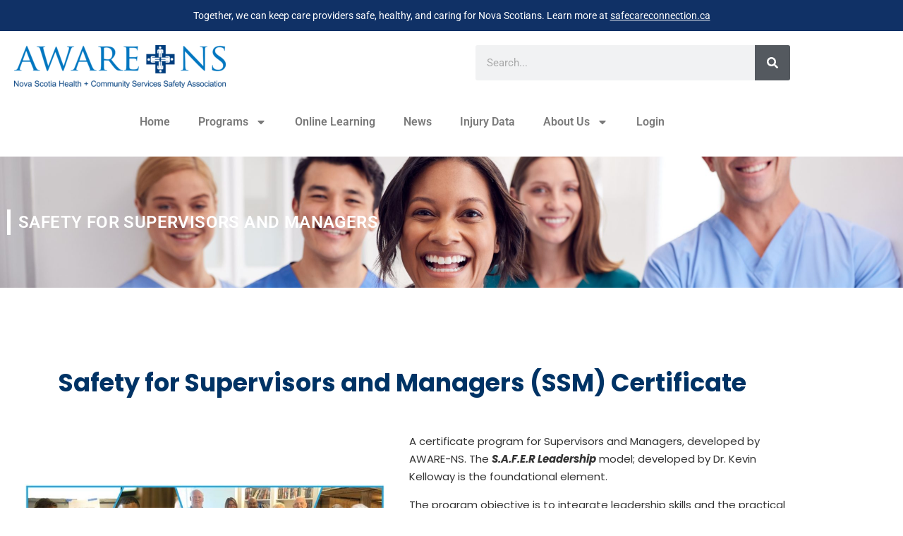

--- FILE ---
content_type: text/html; charset=UTF-8
request_url: https://awarens.ca/safety-leadership/
body_size: 20045
content:
<!DOCTYPE html>
<html lang="en-US">
<head>
	<meta charset="UTF-8">
	<meta name="viewport" content="width=device-width, initial-scale=1.0, viewport-fit=cover" />		<title>Safety for Supervisors &#038; Managers &#8211; AWARE NS</title>
<meta name='robots' content='max-image-preview:large' />
<link rel="alternate" type="application/rss+xml" title="AWARE NS &raquo; Feed" href="https://awarens.ca/feed/" />
<link rel="alternate" type="application/rss+xml" title="AWARE NS &raquo; Comments Feed" href="https://awarens.ca/comments/feed/" />
<link rel="alternate" title="oEmbed (JSON)" type="application/json+oembed" href="https://awarens.ca/wp-json/oembed/1.0/embed?url=https%3A%2F%2Fawarens.ca%2Fsafety-leadership%2F" />
<link rel="alternate" title="oEmbed (XML)" type="text/xml+oembed" href="https://awarens.ca/wp-json/oembed/1.0/embed?url=https%3A%2F%2Fawarens.ca%2Fsafety-leadership%2F&#038;format=xml" />
<style id='wp-img-auto-sizes-contain-inline-css'>
img:is([sizes=auto i],[sizes^="auto," i]){contain-intrinsic-size:3000px 1500px}
/*# sourceURL=wp-img-auto-sizes-contain-inline-css */
</style>
<link rel='stylesheet' id='font-awesome-5-all-css' href='https://awarens.ca/wp-content/plugins/elementor/assets/lib/font-awesome/css/all.min.css?ver=3.34.0' media='all' />
<link rel='stylesheet' id='font-awesome-4-shim-css' href='https://awarens.ca/wp-content/plugins/elementor/assets/lib/font-awesome/css/v4-shims.min.css?ver=3.34.0' media='all' />
<style id='wp-emoji-styles-inline-css'>

	img.wp-smiley, img.emoji {
		display: inline !important;
		border: none !important;
		box-shadow: none !important;
		height: 1em !important;
		width: 1em !important;
		margin: 0 0.07em !important;
		vertical-align: -0.1em !important;
		background: none !important;
		padding: 0 !important;
	}
/*# sourceURL=wp-emoji-styles-inline-css */
</style>
<style id='classic-theme-styles-inline-css'>
/*! This file is auto-generated */
.wp-block-button__link{color:#fff;background-color:#32373c;border-radius:9999px;box-shadow:none;text-decoration:none;padding:calc(.667em + 2px) calc(1.333em + 2px);font-size:1.125em}.wp-block-file__button{background:#32373c;color:#fff;text-decoration:none}
/*# sourceURL=/wp-includes/css/classic-themes.min.css */
</style>
<style id='pdfemb-pdf-embedder-viewer-style-inline-css'>
.wp-block-pdfemb-pdf-embedder-viewer{max-width:none}

/*# sourceURL=https://awarens.ca/wp-content/plugins/pdf-embedder/block/build/style-index.css */
</style>
<style id='global-styles-inline-css'>
:root{--wp--preset--aspect-ratio--square: 1;--wp--preset--aspect-ratio--4-3: 4/3;--wp--preset--aspect-ratio--3-4: 3/4;--wp--preset--aspect-ratio--3-2: 3/2;--wp--preset--aspect-ratio--2-3: 2/3;--wp--preset--aspect-ratio--16-9: 16/9;--wp--preset--aspect-ratio--9-16: 9/16;--wp--preset--color--black: #000000;--wp--preset--color--cyan-bluish-gray: #abb8c3;--wp--preset--color--white: #ffffff;--wp--preset--color--pale-pink: #f78da7;--wp--preset--color--vivid-red: #cf2e2e;--wp--preset--color--luminous-vivid-orange: #ff6900;--wp--preset--color--luminous-vivid-amber: #fcb900;--wp--preset--color--light-green-cyan: #7bdcb5;--wp--preset--color--vivid-green-cyan: #00d084;--wp--preset--color--pale-cyan-blue: #8ed1fc;--wp--preset--color--vivid-cyan-blue: #0693e3;--wp--preset--color--vivid-purple: #9b51e0;--wp--preset--color--accent: #cd2653;--wp--preset--color--primary: #000000;--wp--preset--color--secondary: #6d6d6d;--wp--preset--color--subtle-background: #dcd7ca;--wp--preset--color--background: #f5efe0;--wp--preset--gradient--vivid-cyan-blue-to-vivid-purple: linear-gradient(135deg,rgb(6,147,227) 0%,rgb(155,81,224) 100%);--wp--preset--gradient--light-green-cyan-to-vivid-green-cyan: linear-gradient(135deg,rgb(122,220,180) 0%,rgb(0,208,130) 100%);--wp--preset--gradient--luminous-vivid-amber-to-luminous-vivid-orange: linear-gradient(135deg,rgb(252,185,0) 0%,rgb(255,105,0) 100%);--wp--preset--gradient--luminous-vivid-orange-to-vivid-red: linear-gradient(135deg,rgb(255,105,0) 0%,rgb(207,46,46) 100%);--wp--preset--gradient--very-light-gray-to-cyan-bluish-gray: linear-gradient(135deg,rgb(238,238,238) 0%,rgb(169,184,195) 100%);--wp--preset--gradient--cool-to-warm-spectrum: linear-gradient(135deg,rgb(74,234,220) 0%,rgb(151,120,209) 20%,rgb(207,42,186) 40%,rgb(238,44,130) 60%,rgb(251,105,98) 80%,rgb(254,248,76) 100%);--wp--preset--gradient--blush-light-purple: linear-gradient(135deg,rgb(255,206,236) 0%,rgb(152,150,240) 100%);--wp--preset--gradient--blush-bordeaux: linear-gradient(135deg,rgb(254,205,165) 0%,rgb(254,45,45) 50%,rgb(107,0,62) 100%);--wp--preset--gradient--luminous-dusk: linear-gradient(135deg,rgb(255,203,112) 0%,rgb(199,81,192) 50%,rgb(65,88,208) 100%);--wp--preset--gradient--pale-ocean: linear-gradient(135deg,rgb(255,245,203) 0%,rgb(182,227,212) 50%,rgb(51,167,181) 100%);--wp--preset--gradient--electric-grass: linear-gradient(135deg,rgb(202,248,128) 0%,rgb(113,206,126) 100%);--wp--preset--gradient--midnight: linear-gradient(135deg,rgb(2,3,129) 0%,rgb(40,116,252) 100%);--wp--preset--font-size--small: 18px;--wp--preset--font-size--medium: 20px;--wp--preset--font-size--large: 26.25px;--wp--preset--font-size--x-large: 42px;--wp--preset--font-size--normal: 21px;--wp--preset--font-size--larger: 32px;--wp--preset--spacing--20: 0.44rem;--wp--preset--spacing--30: 0.67rem;--wp--preset--spacing--40: 1rem;--wp--preset--spacing--50: 1.5rem;--wp--preset--spacing--60: 2.25rem;--wp--preset--spacing--70: 3.38rem;--wp--preset--spacing--80: 5.06rem;--wp--preset--shadow--natural: 6px 6px 9px rgba(0, 0, 0, 0.2);--wp--preset--shadow--deep: 12px 12px 50px rgba(0, 0, 0, 0.4);--wp--preset--shadow--sharp: 6px 6px 0px rgba(0, 0, 0, 0.2);--wp--preset--shadow--outlined: 6px 6px 0px -3px rgb(255, 255, 255), 6px 6px rgb(0, 0, 0);--wp--preset--shadow--crisp: 6px 6px 0px rgb(0, 0, 0);}:where(.is-layout-flex){gap: 0.5em;}:where(.is-layout-grid){gap: 0.5em;}body .is-layout-flex{display: flex;}.is-layout-flex{flex-wrap: wrap;align-items: center;}.is-layout-flex > :is(*, div){margin: 0;}body .is-layout-grid{display: grid;}.is-layout-grid > :is(*, div){margin: 0;}:where(.wp-block-columns.is-layout-flex){gap: 2em;}:where(.wp-block-columns.is-layout-grid){gap: 2em;}:where(.wp-block-post-template.is-layout-flex){gap: 1.25em;}:where(.wp-block-post-template.is-layout-grid){gap: 1.25em;}.has-black-color{color: var(--wp--preset--color--black) !important;}.has-cyan-bluish-gray-color{color: var(--wp--preset--color--cyan-bluish-gray) !important;}.has-white-color{color: var(--wp--preset--color--white) !important;}.has-pale-pink-color{color: var(--wp--preset--color--pale-pink) !important;}.has-vivid-red-color{color: var(--wp--preset--color--vivid-red) !important;}.has-luminous-vivid-orange-color{color: var(--wp--preset--color--luminous-vivid-orange) !important;}.has-luminous-vivid-amber-color{color: var(--wp--preset--color--luminous-vivid-amber) !important;}.has-light-green-cyan-color{color: var(--wp--preset--color--light-green-cyan) !important;}.has-vivid-green-cyan-color{color: var(--wp--preset--color--vivid-green-cyan) !important;}.has-pale-cyan-blue-color{color: var(--wp--preset--color--pale-cyan-blue) !important;}.has-vivid-cyan-blue-color{color: var(--wp--preset--color--vivid-cyan-blue) !important;}.has-vivid-purple-color{color: var(--wp--preset--color--vivid-purple) !important;}.has-black-background-color{background-color: var(--wp--preset--color--black) !important;}.has-cyan-bluish-gray-background-color{background-color: var(--wp--preset--color--cyan-bluish-gray) !important;}.has-white-background-color{background-color: var(--wp--preset--color--white) !important;}.has-pale-pink-background-color{background-color: var(--wp--preset--color--pale-pink) !important;}.has-vivid-red-background-color{background-color: var(--wp--preset--color--vivid-red) !important;}.has-luminous-vivid-orange-background-color{background-color: var(--wp--preset--color--luminous-vivid-orange) !important;}.has-luminous-vivid-amber-background-color{background-color: var(--wp--preset--color--luminous-vivid-amber) !important;}.has-light-green-cyan-background-color{background-color: var(--wp--preset--color--light-green-cyan) !important;}.has-vivid-green-cyan-background-color{background-color: var(--wp--preset--color--vivid-green-cyan) !important;}.has-pale-cyan-blue-background-color{background-color: var(--wp--preset--color--pale-cyan-blue) !important;}.has-vivid-cyan-blue-background-color{background-color: var(--wp--preset--color--vivid-cyan-blue) !important;}.has-vivid-purple-background-color{background-color: var(--wp--preset--color--vivid-purple) !important;}.has-black-border-color{border-color: var(--wp--preset--color--black) !important;}.has-cyan-bluish-gray-border-color{border-color: var(--wp--preset--color--cyan-bluish-gray) !important;}.has-white-border-color{border-color: var(--wp--preset--color--white) !important;}.has-pale-pink-border-color{border-color: var(--wp--preset--color--pale-pink) !important;}.has-vivid-red-border-color{border-color: var(--wp--preset--color--vivid-red) !important;}.has-luminous-vivid-orange-border-color{border-color: var(--wp--preset--color--luminous-vivid-orange) !important;}.has-luminous-vivid-amber-border-color{border-color: var(--wp--preset--color--luminous-vivid-amber) !important;}.has-light-green-cyan-border-color{border-color: var(--wp--preset--color--light-green-cyan) !important;}.has-vivid-green-cyan-border-color{border-color: var(--wp--preset--color--vivid-green-cyan) !important;}.has-pale-cyan-blue-border-color{border-color: var(--wp--preset--color--pale-cyan-blue) !important;}.has-vivid-cyan-blue-border-color{border-color: var(--wp--preset--color--vivid-cyan-blue) !important;}.has-vivid-purple-border-color{border-color: var(--wp--preset--color--vivid-purple) !important;}.has-vivid-cyan-blue-to-vivid-purple-gradient-background{background: var(--wp--preset--gradient--vivid-cyan-blue-to-vivid-purple) !important;}.has-light-green-cyan-to-vivid-green-cyan-gradient-background{background: var(--wp--preset--gradient--light-green-cyan-to-vivid-green-cyan) !important;}.has-luminous-vivid-amber-to-luminous-vivid-orange-gradient-background{background: var(--wp--preset--gradient--luminous-vivid-amber-to-luminous-vivid-orange) !important;}.has-luminous-vivid-orange-to-vivid-red-gradient-background{background: var(--wp--preset--gradient--luminous-vivid-orange-to-vivid-red) !important;}.has-very-light-gray-to-cyan-bluish-gray-gradient-background{background: var(--wp--preset--gradient--very-light-gray-to-cyan-bluish-gray) !important;}.has-cool-to-warm-spectrum-gradient-background{background: var(--wp--preset--gradient--cool-to-warm-spectrum) !important;}.has-blush-light-purple-gradient-background{background: var(--wp--preset--gradient--blush-light-purple) !important;}.has-blush-bordeaux-gradient-background{background: var(--wp--preset--gradient--blush-bordeaux) !important;}.has-luminous-dusk-gradient-background{background: var(--wp--preset--gradient--luminous-dusk) !important;}.has-pale-ocean-gradient-background{background: var(--wp--preset--gradient--pale-ocean) !important;}.has-electric-grass-gradient-background{background: var(--wp--preset--gradient--electric-grass) !important;}.has-midnight-gradient-background{background: var(--wp--preset--gradient--midnight) !important;}.has-small-font-size{font-size: var(--wp--preset--font-size--small) !important;}.has-medium-font-size{font-size: var(--wp--preset--font-size--medium) !important;}.has-large-font-size{font-size: var(--wp--preset--font-size--large) !important;}.has-x-large-font-size{font-size: var(--wp--preset--font-size--x-large) !important;}
:where(.wp-block-post-template.is-layout-flex){gap: 1.25em;}:where(.wp-block-post-template.is-layout-grid){gap: 1.25em;}
:where(.wp-block-term-template.is-layout-flex){gap: 1.25em;}:where(.wp-block-term-template.is-layout-grid){gap: 1.25em;}
:where(.wp-block-columns.is-layout-flex){gap: 2em;}:where(.wp-block-columns.is-layout-grid){gap: 2em;}
:root :where(.wp-block-pullquote){font-size: 1.5em;line-height: 1.6;}
/*# sourceURL=global-styles-inline-css */
</style>
<link rel='stylesheet' id='prflxtrflds_front_stylesheet-css' href='https://awarens.ca/wp-content/plugins/profile-extra-fields/css/front_style.css?ver=1.2.4' media='all' />
<link rel='stylesheet' id='cute-alert-css' href='https://awarens.ca/wp-content/plugins/metform/public/assets/lib/cute-alert/style.css?ver=4.1.0' media='all' />
<link rel='stylesheet' id='text-editor-style-css' href='https://awarens.ca/wp-content/plugins/metform/public/assets/css/text-editor.css?ver=4.1.0' media='all' />
<link rel='stylesheet' id='metform-pro-style-css' href='https://awarens.ca/wp-content/plugins/metform-pro/public/assets/css/style.min.css?ver=3.3.0' media='all' />
<link rel='stylesheet' id='twentytwenty-style-css' href='https://awarens.ca/wp-content/themes/Awareness/style.css?ver=1.2' media='all' />
<style id='twentytwenty-style-inline-css'>
.color-accent,.color-accent-hover:hover,.color-accent-hover:focus,:root .has-accent-color,.has-drop-cap:not(:focus):first-letter,.wp-block-button.is-style-outline,a { color: #cd2653; }blockquote,.border-color-accent,.border-color-accent-hover:hover,.border-color-accent-hover:focus { border-color: #cd2653; }button:not(.toggle),.button,.faux-button,.wp-block-button__link,.wp-block-file .wp-block-file__button,input[type="button"],input[type="reset"],input[type="submit"],.bg-accent,.bg-accent-hover:hover,.bg-accent-hover:focus,:root .has-accent-background-color,.comment-reply-link { background-color: #cd2653; }.fill-children-accent,.fill-children-accent * { fill: #cd2653; }body,.entry-title a,:root .has-primary-color { color: #000000; }:root .has-primary-background-color { background-color: #000000; }cite,figcaption,.wp-caption-text,.post-meta,.entry-content .wp-block-archives li,.entry-content .wp-block-categories li,.entry-content .wp-block-latest-posts li,.wp-block-latest-comments__comment-date,.wp-block-latest-posts__post-date,.wp-block-embed figcaption,.wp-block-image figcaption,.wp-block-pullquote cite,.comment-metadata,.comment-respond .comment-notes,.comment-respond .logged-in-as,.pagination .dots,.entry-content hr:not(.has-background),hr.styled-separator,:root .has-secondary-color { color: #6d6d6d; }:root .has-secondary-background-color { background-color: #6d6d6d; }pre,fieldset,input,textarea,table,table *,hr { border-color: #dcd7ca; }caption,code,code,kbd,samp,.wp-block-table.is-style-stripes tbody tr:nth-child(odd),:root .has-subtle-background-background-color { background-color: #dcd7ca; }.wp-block-table.is-style-stripes { border-bottom-color: #dcd7ca; }.wp-block-latest-posts.is-grid li { border-top-color: #dcd7ca; }:root .has-subtle-background-color { color: #dcd7ca; }body:not(.overlay-header) .primary-menu > li > a,body:not(.overlay-header) .primary-menu > li > .icon,.modal-menu a,.footer-menu a, .footer-widgets a,#site-footer .wp-block-button.is-style-outline,.wp-block-pullquote:before,.singular:not(.overlay-header) .entry-header a,.archive-header a,.header-footer-group .color-accent,.header-footer-group .color-accent-hover:hover { color: #cd2653; }.social-icons a,#site-footer button:not(.toggle),#site-footer .button,#site-footer .faux-button,#site-footer .wp-block-button__link,#site-footer .wp-block-file__button,#site-footer input[type="button"],#site-footer input[type="reset"],#site-footer input[type="submit"] { background-color: #cd2653; }.header-footer-group,body:not(.overlay-header) #site-header .toggle,.menu-modal .toggle { color: #000000; }body:not(.overlay-header) .primary-menu ul { background-color: #000000; }body:not(.overlay-header) .primary-menu > li > ul:after { border-bottom-color: #000000; }body:not(.overlay-header) .primary-menu ul ul:after { border-left-color: #000000; }.site-description,body:not(.overlay-header) .toggle-inner .toggle-text,.widget .post-date,.widget .rss-date,.widget_archive li,.widget_categories li,.widget cite,.widget_pages li,.widget_meta li,.widget_nav_menu li,.powered-by-wordpress,.to-the-top,.singular .entry-header .post-meta,.singular:not(.overlay-header) .entry-header .post-meta a { color: #6d6d6d; }.header-footer-group pre,.header-footer-group fieldset,.header-footer-group input,.header-footer-group textarea,.header-footer-group table,.header-footer-group table *,.footer-nav-widgets-wrapper,#site-footer,.menu-modal nav *,.footer-widgets-outer-wrapper,.footer-top { border-color: #dcd7ca; }.header-footer-group table caption,body:not(.overlay-header) .header-inner .toggle-wrapper::before { background-color: #dcd7ca; }
/*# sourceURL=twentytwenty-style-inline-css */
</style>
<link rel='stylesheet' id='twentytwenty-print-style-css' href='https://awarens.ca/wp-content/themes/Awareness/print.css?ver=1.2' media='print' />
<link rel='stylesheet' id='elementor-frontend-css' href='https://awarens.ca/wp-content/plugins/elementor/assets/css/frontend.min.css?ver=3.34.0' media='all' />
<link rel='stylesheet' id='widget-image-css' href='https://awarens.ca/wp-content/plugins/elementor/assets/css/widget-image.min.css?ver=3.34.0' media='all' />
<link rel='stylesheet' id='widget-search-form-css' href='https://awarens.ca/wp-content/plugins/elementor-pro/assets/css/widget-search-form.min.css?ver=3.34.0' media='all' />
<link rel='stylesheet' id='widget-nav-menu-css' href='https://awarens.ca/wp-content/plugins/elementor-pro/assets/css/widget-nav-menu.min.css?ver=3.34.0' media='all' />
<link rel='stylesheet' id='widget-social-icons-css' href='https://awarens.ca/wp-content/plugins/elementor/assets/css/widget-social-icons.min.css?ver=3.34.0' media='all' />
<link rel='stylesheet' id='e-apple-webkit-css' href='https://awarens.ca/wp-content/plugins/elementor/assets/css/conditionals/apple-webkit.min.css?ver=3.34.0' media='all' />
<link rel='stylesheet' id='widget-heading-css' href='https://awarens.ca/wp-content/plugins/elementor/assets/css/widget-heading.min.css?ver=3.34.0' media='all' />
<link rel='stylesheet' id='widget-icon-box-css' href='https://awarens.ca/wp-content/plugins/elementor/assets/css/widget-icon-box.min.css?ver=3.34.0' media='all' />
<link rel='stylesheet' id='elementor-post-19-css' href='https://awarens.ca/wp-content/uploads/elementor/css/post-19.css?ver=1767378077' media='all' />
<link rel='stylesheet' id='post-grid-elementor-addon-main-css' href='https://awarens.ca/wp-content/plugins/post-grid-elementor-addon/assets/css/main.css?ver=6.9' media='all' />
<link rel='stylesheet' id='widget-icon-list-css' href='https://awarens.ca/wp-content/plugins/elementor/assets/css/widget-icon-list.min.css?ver=3.34.0' media='all' />
<link rel='stylesheet' id='elementor-post-1198-css' href='https://awarens.ca/wp-content/uploads/elementor/css/post-1198.css?ver=1767379139' media='all' />
<link rel='stylesheet' id='elementor-post-40870-css' href='https://awarens.ca/wp-content/uploads/elementor/css/post-40870.css?ver=1767378077' media='all' />
<link rel='stylesheet' id='elementor-post-253-css' href='https://awarens.ca/wp-content/uploads/elementor/css/post-253.css?ver=1767378078' media='all' />
<link rel='stylesheet' id='elementor-gf-local-roboto-css' href='https://awarens.ca/wp-content/uploads/elementor/google-fonts/css/roboto.css?ver=1743437610' media='all' />
<link rel='stylesheet' id='elementor-gf-local-robotoslab-css' href='https://awarens.ca/wp-content/uploads/elementor/google-fonts/css/robotoslab.css?ver=1743437613' media='all' />
<link rel='stylesheet' id='elementor-gf-local-poppins-css' href='https://awarens.ca/wp-content/uploads/elementor/google-fonts/css/poppins.css?ver=1743437617' media='all' />
<script src="https://awarens.ca/wp-content/plugins/elementor/assets/lib/font-awesome/js/v4-shims.min.js?ver=3.34.0" id="font-awesome-4-shim-js"></script>
<script src="https://awarens.ca/wp-content/themes/Awareness/assets/js/index.js?ver=1.2" id="twentytwenty-js-js" async></script>
<script src="https://awarens.ca/wp-includes/js/jquery/jquery.min.js?ver=3.7.1" id="jquery-core-js"></script>
<script src="https://awarens.ca/wp-includes/js/jquery/jquery-migrate.min.js?ver=3.4.1" id="jquery-migrate-js"></script>
<link rel="https://api.w.org/" href="https://awarens.ca/wp-json/" /><link rel="alternate" title="JSON" type="application/json" href="https://awarens.ca/wp-json/wp/v2/pages/1198" /><link rel="EditURI" type="application/rsd+xml" title="RSD" href="https://awarens.ca/xmlrpc.php?rsd" />

<link rel="canonical" href="https://awarens.ca/safety-leadership/" />
<link rel='shortlink' href='https://awarens.ca/?p=1198' />
<!-- FAVHERO FAVICON START --><!-- For iPad with high-resolution Retina display running iOS ≥ 7: --><link rel="apple-touch-icon-precomposed" sizes="152x152" href="https://awarens.ca/wp-content/uploads/2020/08/favicon-152.png"><!-- Standard: --><link rel="icon" sizes="152x152" href="https://awarens.ca/wp-content/uploads/2020/08/favicon-152.png"><meta name="msapplication-TileColor" content="#FFFFFF"><meta name="msapplication-TileImage" content="https://awarens.ca/wp-content/uploads/2020/08/favicon-144.png"><!-- For iPad with high-resolution Retina display running iOS ≤ 6: --><link rel="apple-touch-icon-precomposed" sizes="144x144" href="https://awarens.ca/wp-content/uploads/2020/08/favicon-144.png"><!-- For iPhone with high-resolution Retina display running iOS ≥ 7: --><link rel="apple-touch-icon-precomposed" sizes="120x120" href="https://awarens.ca/wp-content/uploads/2020/08/favicon-120.png"><!-- For first- and second-generation iPad: --><link rel="apple-touch-icon-precomposed" sizes="72x72" href="https://awarens.ca/wp-content/uploads/2020/08/favicon-72.png"><!-- For non-Retina iPhone, iPod Touch, and Android 2.1+ devices: --><link rel="apple-touch-icon-precomposed" href="https://awarens.ca/wp-content/uploads/2020/08/favicon-57.png"><!-- FAVHERO FAVICON END -->	<script>document.documentElement.className = document.documentElement.className.replace( 'no-js', 'js' );</script>
	<meta name="generator" content="Elementor 3.34.0; features: e_font_icon_svg, additional_custom_breakpoints; settings: css_print_method-external, google_font-enabled, font_display-auto">
			<style>
				.e-con.e-parent:nth-of-type(n+4):not(.e-lazyloaded):not(.e-no-lazyload),
				.e-con.e-parent:nth-of-type(n+4):not(.e-lazyloaded):not(.e-no-lazyload) * {
					background-image: none !important;
				}
				@media screen and (max-height: 1024px) {
					.e-con.e-parent:nth-of-type(n+3):not(.e-lazyloaded):not(.e-no-lazyload),
					.e-con.e-parent:nth-of-type(n+3):not(.e-lazyloaded):not(.e-no-lazyload) * {
						background-image: none !important;
					}
				}
				@media screen and (max-height: 640px) {
					.e-con.e-parent:nth-of-type(n+2):not(.e-lazyloaded):not(.e-no-lazyload),
					.e-con.e-parent:nth-of-type(n+2):not(.e-lazyloaded):not(.e-no-lazyload) * {
						background-image: none !important;
					}
				}
			</style>
			<link rel="icon" href="https://awarens.ca/wp-content/uploads/2020/08/aware-icon.png" sizes="32x32" />
<link rel="icon" href="https://awarens.ca/wp-content/uploads/2020/08/aware-icon.png" sizes="192x192" />
<link rel="apple-touch-icon" href="https://awarens.ca/wp-content/uploads/2020/08/aware-icon.png" />
<meta name="msapplication-TileImage" content="https://awarens.ca/wp-content/uploads/2020/08/aware-icon.png" />
		<style id="wp-custom-css">
			body{
	margin:0px;
}
.banner-cards {
    background: rgba(0,0,0, 0.4);
    width: 552px !important;
    padding: 45px 25px;
	position: absolute;
    left: 121px;
}
.elementor-shortcode div.learndash.user_has_access {
    display: none;
}
.back-id h2 {
    border-left: 5px solid #fff;
    width: 100%;
    padding: 6px 0px 6px 11px;
}
.banner-cards h2 {
    margin: 0px;
    font-size: 25px;
    color: #fff;
    letter-spacing: 0.6px;
    line-height: 36px;
    margin-bottom: 18px;
}
.banner-cards h3 {
    color: #fff;
    font-size: 19px;
    letter-spacing: 0.5px;
    font-weight: 600;
    margin: 0px;
}
.tag-line{
	margin-bottom:0px !important;
}
.tag-line h2 {
    margin: 35px 0px;
}
.news-titles .post-grid-thumbnail {
    margin-bottom: 0px;
}
.newsletter-form form.tnp-form {
    display: flex;
}
.newsletter-form input.tnp-email {
    width: 70%;
    padding: 16px 19px;
    border-radius: 5px;
	margin-right:12px;
	    background: #fff;
    font-size: 18px;
}
.newsletter-form input.tnp-submit {
    width: 30%;
    background: #003365;
    border-radius: 5px;
    padding: 16px 19px;
    font-size: 20px;
    text-transform: uppercase;
    font-weight: 600;
	letter-spacing: 0.5px;
}
.elementor-201 .elementor-element.elementor-element-a09d956 .wpcap-grid-container .wpcap-post {
    border-radius: 0px;
    padding: 0px 4px;
}
.news-titles .post-grid-text-wrap {
    box-shadow: 0px 3px 7px -1px #ccc;
    padding: 22px 20px;
    margin-bottom: 10px;
	background:#fff;
}
.breadcrumbs {
    background: transparent;
    padding: 13px 10px;
}
.breadcrumbs span {
margin: 0px 5px;
    color: #fff;
    font-weight: 500;
    font-family: poppins;
}
.little_bit_spacing p.elementor-icon-box-description {
    position: relative;
    top: -3px;
}
.full_width_btn a.elementor-button-link.elementor-button.elementor-size-md {
    width: 100%;
    text-transform: uppercase;
    letter-spacing: 1px;
}
.btns_rav {
    text-align: center;
    display: flex;
    align-items: center;
    justify-content: center;
}
.login_zone_area .login_btn,
.btns_rav .login_btn{
display: inline-block;
    width: auto;
    margin-right: 30px;
    margin-bottom: 0;
}
.login_zone_area .sign_up_btn,
.btns_rav .sign_up_btn{
    display: inline-block;
    width: auto;
}
.login_zone_area ul#menu-account-menu {
    margin: 0;
    padding: 0;
    line-height: normal;
    display: flex;
    justify-content: flex-end;
    list-style: none;
}
.login_zone_area ul#menu-account-menu .ld-button a {
    border: 1px solid #163365;
    color: #163365;
    font-size: 15px;
    font-family: "Poppins", "Poppins", Sans-serif;
    padding: 7px 30px;
    border-radius: 2px;
    transition: all 0.3ms ease-in-out;
}
.login_zone_area ul#menu-account-menu .ld-button a:hover {
    background: #163365;
    color: #fff;
}
@media (max-width: 1024px){
    .login_zone_area ul#menu-account-menu {
        justify-content: center;
    }
    .login_zone_area ul#menu-account-menu .ld-button a {
        padding: 7px 15px;
        font-size: 12px;
    }
}
@media (max-width: 767px){

}
header.page-header {
    display: none;
}
@media (max-width: 1024px) and (min-width: 768px){
	.login_zone_area .login_btn,
	.login_zone_area .sign_up_btn{
		display:none;
	}	
}
@media only screen and (max-width: 768px) {
	.login_zone_area .login_btn,
	.login_zone_area .sign_up_btn{
		display:none;
	}
}

@media only screen and (max-width: 480px) {
	.newsletter-form input.tnp-submit{
		    margin-top: 13px;
	width:100%;
	}
	.newsletter-form input.tnp-email {
    width: 100%;
}
}

/*login/register form design Start  */

.Login-form-page, .form-register-page {
    padding: 30px;
    border-radius: 8px;
    max-width: 70%;
    margin: 50px auto;
    box-shadow: 0px 0px 10px 0 #0033652e;
}
.Login-form-page p {
    font-size: 35px;
    padding-left: 10px;
    margin-top: 0;
    margin-bottom: 20px;
	font-family: "Poppins", "Poppins", Sans-serif;
    font-weight: 700;
	color:#003365;
}
.user-registration.ur-frontend-form {
    border: 0;
    padding: 0;
}

.ur-frontend-form .ur-form-row .ur-form-grid {
    display: flex;
    flex-wrap: wrap;
    margin-left: auto;
}
.ur-frontend-form .ur-form-row .ur-form-grid .ur-field-item{
    flex: 0 0 48%;
    margin: 0 6px;
	      font-family: "Poppins", "Poppins", Sans-serif;
    font-size: 15px;
    font-weight: 400;
    color: #474747;
}
.ur-frontend-form .ur-form-row .ur-form-grid .ur-field-item input{
    border: 1px solid #aca9a9;
    border-radius: 4px !important;
    line-height: 30px !important;
	background:transparent;
	color:#000;
}

.ur-frontend-form .ur-button-container .ur-submit-button {
    margin-left: auto;
    color: #fff;
    background-color: #003365;
    border-radius: 4px;
    padding: 10px 50px;
	font-family: "Poppins", "Poppins", Sans-serif;
    font-size: 15px;
    font-weight: 600;
	margin:auto;
}
.login_form .ur-form-row .ur-form-grid {
    flex-direction: column;
}
.login_form .ur-form-row .ur-form-grid .ur-field-item {
	flex: 0;
    margin: 0;
    width: 50%;
}
.login_form .ur-button-container .ur-submit-button {
    margin-left: 0;
    margin-right: auto;
}
.learndash-wrapper .ld-login-modal input[type='text'], .learndash-wrapper .ld-login-modal input[type='password'], .learndash-wrapper .ld-login-modal input[type='email'], .learndash-wrapper .ld-login-modal .ld-login-field, .learndash-wrapper .ld-login-modal .ld-password-field {
    border: 1px solid #aca9a9;
    background-color: transparent;
    font-size: 15px;
    line-height: 35px;
    padding: 0 0 0 30px;
    border-radius: 5px;
}
.learndash-wrapper .ld-login-modal .ld-login-modal-form .login-username:before, .learndash-wrapper .ld-login-modal .ld-login-modal-form .login-password:before {
    top: 37px;
    left: 8px;
}
.learndash-wrapper .ld-login-modal .ld-login-modal-form label {
    text-align: left;
}
.learndash-wrapper .ld-login-modal .ld-login-modal-form form, .ld-modal-heading{
	font-family: "Poppins", "Poppins", Sans-serif;
    font-weight: 600;
}

/*login/register form design End  */

/* About Page Styling Start */
.strategy-section {
    position: relative;
}
.strategy-section::before {
    content: '';
    background-color: #d5d5d5;
    bottom: 0px;
    content: "";
    position: absolute;
    left: 50%;
    top: 150px;
    width: 1px;
    z-index: 0;
    bottom: 100px;
}
.box-strategy {
    position: relative;
}
.box-strategy::before {
    content: '';
    left: -12px;
    position: absolute;
    top: 0;
    width: 25px;
    transition: all 0.4s ease 0s;
    background: #4b2be3 none repeat scroll 0 0;
    border: 7px solid #7052fb;
    border-radius: 50%;
    height: 25px;
}
.box-strategy .elementor-column-wrap {
    position: relative;
    left: 30px;
    max-width: 90%;
}
.number-strategy {
    position: relative;
}
.right-strategy-part.box-strategy::before {
    left: auto;
    right: -12px;
}
.number-strategy .elementor-heading-title {
    position: relative;
    right: 0px;
    font-size: 100px;
    color: #000;
    opacity: .05;
}
.strategy-section .strategy-heading .elementor-heading-title{
	    width: 140px;
    height: 140px;
    background: #7052fb none repeat scroll 0 0;
    border: 18px solid #4b2be3;
    border-radius: 50%;
    color: #fff;
    display: inline-block;
    font-size: 16px;
    font-weight: 600;
    padding: 26px 15px;
    text-align: center;
    text-transform: capitalize;
    line-height: 25px;
}
.team-mate .elementor-image-box-wrapper {
    background: #fff;
    padding-bottom: 20px;
    border-radius: 8px;
    box-shadow: 0 0 20px 0 rgba(0,0,0,.1);
}
.team-mate .elementor-element-populated {
    padding: 0 !important;
}
.team-mate .elementor-widget-wrap:hover .team-mate-hover-text{
	opacity: 1;
    visibility: visible;
    transition: .5s;
	bottom:100px;
	padding:15px 0;
}
.team-mate-hover-text {
    position: absolute;
    bottom: 90px;
    text-align: center;
    background-color: #fff;
    opacity: 0;
    visibility: hidden;
    transition: .5s;
}
.impt-pts{
	display:flex;
	align-items:center;
}
.impt-pts span.pts {
	background: #fff;
	border-radius: 50%;
	width: 50px;
	line-height: 50px;
	display: inline-block;
	text-align: center;
	margin-right: 12px;
	position: relative;
	z-index: 999;
	flex: 0 0 50px;
}

.impt-pts span.pts::before {
	content: '';
	position: absolute;
	top: -18px;
	left: 50%;
	width: 1px;
	height: 88px;
	background: #bcbcbc;
	z-index: -22;
}

.impt-pts span.pts::after {
	content: '';
	position: absolute;
	top: -6px;
	left: -6px;
	right: -6px;
	bottom: -6px;
	border-top: 5px solid #003365;
	border-left: 5px solid #003365;
	border-radius: 50%;
	transform: rotate(-45deg);
	z-index: -1;
	border-right: 5px solid #fff;
	border-bottom: 5px solid #fff;
	box-shadow: 0px 0 10px 0 rgba(0, 0, 0, .05);
	background: #fff;
}
.board-list {
    max-width: 100%;
    margin: auto;
    background: #fff;
    box-shadow: 0 0 10px 0 rgba(0,0,0,.1);
    border-radius: 8px;
    padding: 30px;
}
tr, td {
    width: 150px;
    text-align: center;
    padding: 5px;
    position: relative;
}
h4.board-header {
    text-align: center;
    font-size: 24px;
    color: #003365;
}
.post-content .elementor-text-editor.elementor-clearfix {
    font-family: "Poppins", "Poppins", Sans-serif;
}

.subnav-tiles ul.tile-grid {
    margin: 0;
    padding: 50px;
    list-style: none;
    display: flex;
    flex-wrap: wrap;
    justify-content: space-between;
}

.subnav-tiles ul.tile-grid a {
    text-decoration: none;
    color: #fff;
    margin-bottom: 10px;
    display: inline-block;
    font-size: 15px;
    font-weight: bold;
    font-family: "Poppins", "Poppins", Sans-serif;
}

.subnav-tiles nav {
    padding: 0 50px 50px 50px;
}
.subnav-tiles ul.tile-grid li.page_item {
    background-color: #003365;
    margin-bottom: 30px;
    padding: 30px 15px;
    flex: 0 0 28%;
    border-radius: 10px;
    text-align: center;
	display:flex;
	align-items:center;
	justify-content:center;
}
table.wp-list-table {
    width: 100%;
}
.um-field-label label {
    font-size: 14px !important;
    font-weight: 500;
    font-family: "Poppins", "Poppins", Sans-serif;
}
.um-register.um-3706.um{
      max-width: 80% ;
}
.um-register .um-col-1 {
    display: flex;
    align-items: center;
    flex-wrap: wrap;
}
.um-register .um-field {
    flex: 0 0 46%;
    margin: 0 7px;
}
.login-btn a.elementor-item, .login-btn a.elementor-item.elementor-item-active {
    background: #003365;
    color: #fff !important;
    border-radius: 4px;
    padding: 12px 30px;
}
.login-btn a.elementor-item::after, .login-btn a.elementor-item.elementor-item-active::after {
    display: none;
}
.register-btn a.elementor-item, .register-btn a.elementor-item.elementor-item-active {
    color: #003365 !important;
}
.register-btn a.elementor-item::after {
    background: #003365 !important;
    width: 71px;
    left: 50%;
    transform: translateX(-50%);
}
.learndash-wrapper {
    display: flex;
    flex-direction: column;
}
.ld-course-status {
    order: 2;
}
.ld-tabs {
    order: 1;
}
.ld-item-list {
    order: 3;
}
.learndash-wrapper .ld-login-modal{
	    margin: 35% 50% 20px 50%;
}
div#ld-profile {
    font-family: "Poppins", "Poppins", Sans-serif;
}
.right-side-section .elementor-widget-container {
    background: #fff;
}

.right-side-section h5 {
    font-size: 20px;
    color: #003365;
    font-family: "Poppins", "Poppins", Sans-serif;
    margin: 15px 0;
}

.right-side-section ul {
    font-family: "Poppins", "Poppins", Sans-serif;
    list-style: none;
    padding: 0;
    margin: 0;
}

.right-side-section ul li a {
    padding: 15px;
    display: block;
    background: #fff;
    box-shadow: 0 0 20px 0 rgba(0,0,0,.1);
    margin-bottom: 20px;
    font-size: 16px;
    color: #909090;
    position: relative;
    transition: .5s;
	border-radius:4px
}

.right-side-section ul li a::after {content: "\f105";font-family: "Font Awesome 5 Free";position: absolute;top: 50%;right: 20px;transform: translateY(-50%);}

.right-side-section ul li a:hover {
    color: #fff;
    background: #003365;
    transition: .5s;
}
.right-side-section .elementor-posts .elementor-post__excerpt p {
    line-height: 1.5em !important;
    height: 3rem;
    overflow: hidden;
    font-size: 15px !important;
}

.right-side-section 
 .posts-heading {
    margin-bottom: 0;
    border-bottom: 1px solid #eee;
    padding: 20px;
    box-shadow: 0 0 20px 0 rgba(0,0,0,.1);
}

.more-posts {
    padding: 5px 20px 20px;
    background: #fff;
    box-shadow: 0 10px 20px 0 rgba(0,0,0,.1);
}
.post-breadcrum .breadcrumbs {
    text-align: center;
}

.post-breadcrum .breadcrumbs span a span {
    font-size: 15px;
    position: relative;
    padding-right: 10px;
}

.post-breadcrum .breadcrumbs span a span::before {
    content: "\f105";
    font-family: "Font Awesome 5 Free";
    position: absolute;
    right: -10px;
    top: 50%;
    transform: translateY(-50%);
}
form.post-password-form {
    font-family: "Poppins", "Poppins", Sans-serif;
    text-align: center;
	padding:40px 0 70px
}

form.post-password-form p:first-child {
    font-size: 20px;
    padding: 20px 0;
}

form.post-password-form p label input[type=password] {
    border: 1px solid #eee;
    line-height: 44px;
    width: 100%;
    font-size: 18px;
    margin-left: 15px;
    padding: 0 140px 0 20px;
    border-radius: 4px;
}

form.post-password-form p:nth-child(2) {
    width: 60%;
    display: flex;
    margin: auto;
    position: relative;
}

form.post-password-form p label {
    display: flex;
    flex-grow: 1;
    align-items: center;
}

form.post-password-form p input[type="submit"] {
    position: absolute;
    top: 0;
    right: 0;
    line-height: 46px;
    height: 46px;
    width: 120px;
    border: navajowhite;
    background: #003365;
    color: #fff;
    box-shadow: 0 0 20px 0 rgb(0 51 101 / 0.2);
    border-radius: 0px 4px 4px 0px;
}
.event-page {
    font-family: "Poppins", "Poppins", Sans-serif;
}

.event-page table.events-table {
    width: 100%;
}

.event-page table.events-table thead tr th {
    background: #003365;
    color: #fff;
    line-height: 40px;
    }
.event-page table.events-table tbody tr td a {
    color: #003365;
    font-size: 20px;
}
.event-page table.events-table tbody tr td:nth-child(1) {
    position: relative;
}

.event-page table.events-table tbody tr td {
    padding: 10px;
}

.event-page table.events-table tbody {
    position: relative;
    overflow: hidden;
}

.event-page table.events-table tbody::before {content: '';pointer-events: all;position: absolute;top: 160px;left: 50%;width: 2px;bottom: 100px;transform: translateX(-50%);background: #eee;}

.event-page table.events-table tbody tr td:nth-child(1)::before {content: '';position: absolute;top: 50%;right: -5px;width: 10px;height: 10px;background: #003365;border-radius: 50%;transform: translateY(-50%);}

.event-page table.events-table tbody tr:nth-child(even) {
    background: #edf6ff;
}
.event-page span.em-pagination {
    display:block;
    text-align:right;
    margin-top:30px;
}

.event-page span.em-pagination strong {
    display: inline-block;
    width: 30px;
    line-height: 30px;
    background: #003365;
    color: #fff;
    text-align: center;
    border-radius: 50%;
}

.event-page span.em-pagination a.page-numbers {
    display: inline-block;
    width: 30px;
    line-height: 30px;
    text-align: center;
    border-radius: 50%;
    color: #333;
    transition: .5s;
}

.event-page span.em-pagination a.page-numbers:hover {
    background: #003365;
    color: #fff;
    transition: .5s;
}
.single-event-content h1 {
    font-size: 50px;
    color: #003365;
    margin: 0;
}

.single-event-content {
    font-family: "Poppins", "Poppins", sans-serif;
}

.single-event-content ul {
    list-style: none;
    padding-left: 12px;
    margin: 0;
}

.single-event-content ul li {
    position: relative;
    margin-bottom: 7px;
    font-size: 16px;
    letter-spacing: .3px;
    font-family: "Poppins", "Poppins", sans-serif;
    color:#333;
}
.single-event-content ul li::before{
    content:"\f00c";
    font-family:"Font Awesome 5 Free";
    color:#003365;
    margin-right:10px;
    border:1px solid #003365;
    border-radius:50%;
    padding:2px;
    font-size:13px
}
#registerform h2 {
    display: none;
}

/* pagination styling */
		</style>
		</head>
<body class="wp-singular page-template-default page page-id-1198 wp-custom-logo wp-embed-responsive wp-theme-Awareness singular enable-search-modal missing-post-thumbnail has-no-pagination not-showing-comments show-avatars footer-top-visible elementor-default elementor-kit-19 elementor-page elementor-page-1198">
<a class="skip-link screen-reader-text" href="#site-content">Skip to the content</a>		<header data-elementor-type="header" data-elementor-id="40870" class="elementor elementor-40870 elementor-location-header" data-elementor-post-type="elementor_library">
			<div class="elementor-element elementor-element-2a754a2 e-flex e-con-boxed e-con e-parent" data-id="2a754a2" data-element_type="container" data-settings="{&quot;background_background&quot;:&quot;classic&quot;}">
					<div class="e-con-inner">
				<div class="elementor-element elementor-element-7c6b141 elementor-widget elementor-widget-text-editor" data-id="7c6b141" data-element_type="widget" data-widget_type="text-editor.default">
				<div class="elementor-widget-container">
									<p>Together, we can keep care providers safe, healthy, and caring for Nova Scotians. Learn more at <span style="text-decoration: underline;"><a href="https://www.safecareconnection.ca">safecareconnection.ca</a></span><!-- notionvc: 757a0504-42c5-4617-8e9c-d52a4bab9f21 --></p>								</div>
				</div>
					</div>
				</div>
				<section class="elementor-section elementor-top-section elementor-element elementor-element-21440209 elementor-section-boxed elementor-section-height-default elementor-section-height-default" data-id="21440209" data-element_type="section">
						<div class="elementor-container elementor-column-gap-default">
					<div class="elementor-column elementor-col-100 elementor-top-column elementor-element elementor-element-2fd3c748" data-id="2fd3c748" data-element_type="column">
			<div class="elementor-widget-wrap elementor-element-populated">
						<section class="elementor-section elementor-inner-section elementor-element elementor-element-5d738239 elementor-section-boxed elementor-section-height-default elementor-section-height-default" data-id="5d738239" data-element_type="section">
						<div class="elementor-container elementor-column-gap-default">
					<div class="elementor-column elementor-col-50 elementor-inner-column elementor-element elementor-element-1bb3b8c5" data-id="1bb3b8c5" data-element_type="column">
			<div class="elementor-widget-wrap elementor-element-populated">
						<div class="elementor-element elementor-element-49d7552 elementor-widget elementor-widget-image" data-id="49d7552" data-element_type="widget" data-widget_type="image.default">
				<div class="elementor-widget-container">
																<a href="/">
							<img width="300" height="61" src="https://awarens.ca/wp-content/uploads/2022/09/Aware-NS-CLR-300x61.png" class="attachment-medium size-medium wp-image-40899" alt="" srcset="https://awarens.ca/wp-content/uploads/2022/09/Aware-NS-CLR-300x61.png 300w, https://awarens.ca/wp-content/uploads/2022/09/Aware-NS-CLR-1024x208.png 1024w, https://awarens.ca/wp-content/uploads/2022/09/Aware-NS-CLR-768x156.png 768w, https://awarens.ca/wp-content/uploads/2022/09/Aware-NS-CLR-1536x313.png 1536w, https://awarens.ca/wp-content/uploads/2022/09/Aware-NS-CLR-2048x417.png 2048w, https://awarens.ca/wp-content/uploads/2022/09/Aware-NS-CLR-1200x244.png 1200w, https://awarens.ca/wp-content/uploads/2022/09/Aware-NS-CLR-1980x403.png 1980w" sizes="(max-width: 300px) 100vw, 300px" />								</a>
															</div>
				</div>
					</div>
		</div>
				<div class="elementor-column elementor-col-50 elementor-inner-column elementor-element elementor-element-3b9b7ca6" data-id="3b9b7ca6" data-element_type="column">
			<div class="elementor-widget-wrap elementor-element-populated">
						<div class="elementor-element elementor-element-4a29fb9 elementor-search-form--skin-classic elementor-search-form--button-type-icon elementor-search-form--icon-search elementor-widget elementor-widget-search-form" data-id="4a29fb9" data-element_type="widget" data-settings="{&quot;skin&quot;:&quot;classic&quot;}" data-widget_type="search-form.default">
				<div class="elementor-widget-container">
							<search role="search">
			<form class="elementor-search-form" action="https://awarens.ca" method="get">
												<div class="elementor-search-form__container">
					<label class="elementor-screen-only" for="elementor-search-form-4a29fb9">Search</label>

					
					<input id="elementor-search-form-4a29fb9" placeholder="Search..." class="elementor-search-form__input" type="search" name="s" value="">
					
											<button class="elementor-search-form__submit" type="submit" aria-label="Search">
															<div class="e-font-icon-svg-container"><svg class="fa fa-search e-font-icon-svg e-fas-search" viewBox="0 0 512 512" xmlns="http://www.w3.org/2000/svg"><path d="M505 442.7L405.3 343c-4.5-4.5-10.6-7-17-7H372c27.6-35.3 44-79.7 44-128C416 93.1 322.9 0 208 0S0 93.1 0 208s93.1 208 208 208c48.3 0 92.7-16.4 128-44v16.3c0 6.4 2.5 12.5 7 17l99.7 99.7c9.4 9.4 24.6 9.4 33.9 0l28.3-28.3c9.4-9.4 9.4-24.6.1-34zM208 336c-70.7 0-128-57.2-128-128 0-70.7 57.2-128 128-128 70.7 0 128 57.2 128 128 0 70.7-57.2 128-128 128z"></path></svg></div>													</button>
					
									</div>
			</form>
		</search>
						</div>
				</div>
					</div>
		</div>
					</div>
		</section>
				<section class="elementor-section elementor-inner-section elementor-element elementor-element-81cf7b2 elementor-section-boxed elementor-section-height-default elementor-section-height-default" data-id="81cf7b2" data-element_type="section">
						<div class="elementor-container elementor-column-gap-default">
					<div class="elementor-column elementor-col-100 elementor-inner-column elementor-element elementor-element-49d02c9" data-id="49d02c9" data-element_type="column">
			<div class="elementor-widget-wrap elementor-element-populated">
						<div class="elementor-element elementor-element-8d3ef57 elementor-nav-menu__align-center elementor-nav-menu--dropdown-none elementor-widget elementor-widget-nav-menu" data-id="8d3ef57" data-element_type="widget" data-settings="{&quot;layout&quot;:&quot;horizontal&quot;,&quot;submenu_icon&quot;:{&quot;value&quot;:&quot;&lt;svg aria-hidden=\&quot;true\&quot; class=\&quot;e-font-icon-svg e-fas-caret-down\&quot; viewBox=\&quot;0 0 320 512\&quot; xmlns=\&quot;http:\/\/www.w3.org\/2000\/svg\&quot;&gt;&lt;path d=\&quot;M31.3 192h257.3c17.8 0 26.7 21.5 14.1 34.1L174.1 354.8c-7.8 7.8-20.5 7.8-28.3 0L17.2 226.1C4.6 213.5 13.5 192 31.3 192z\&quot;&gt;&lt;\/path&gt;&lt;\/svg&gt;&quot;,&quot;library&quot;:&quot;fa-solid&quot;}}" data-widget_type="nav-menu.default">
				<div class="elementor-widget-container">
								<nav aria-label="Menu" class="elementor-nav-menu--main elementor-nav-menu__container elementor-nav-menu--layout-horizontal e--pointer-none">
				<ul id="menu-1-8d3ef57" class="elementor-nav-menu"><li class="menu-item menu-item-type-post_type menu-item-object-page menu-item-home menu-item-42922"><a href="https://awarens.ca/" class="elementor-item">Home</a></li>
<li class="menu-item menu-item-type-post_type menu-item-object-page current-menu-ancestor current-menu-parent current_page_parent current_page_ancestor menu-item-has-children menu-item-114"><a href="https://awarens.ca/programs/" class="elementor-item">Programs</a>
<ul class="sub-menu elementor-nav-menu--dropdown">
	<li class="menu-item menu-item-type-post_type menu-item-object-page menu-item-1241"><a href="https://awarens.ca/safety-management-system/" class="elementor-sub-item">Safety Management System</a></li>
	<li class="menu-item menu-item-type-post_type menu-item-object-page menu-item-1240"><a href="https://awarens.ca/safe-handling-and-mobility/" class="elementor-sub-item">Safe Handling and Mobility</a></li>
	<li class="menu-item menu-item-type-post_type menu-item-object-page current-menu-item page_item page-item-1198 current_page_item menu-item-1237"><a href="https://awarens.ca/safety-leadership/" aria-current="page" class="elementor-sub-item elementor-item-active">Safety for Supervisors &#038; Managers</a></li>
	<li class="menu-item menu-item-type-post_type menu-item-object-page menu-item-1239"><a href="https://awarens.ca/workplace-violence-prevention/" class="elementor-sub-item">Workplace Violence Prevention</a></li>
	<li class="menu-item menu-item-type-post_type menu-item-object-page menu-item-1238"><a href="https://awarens.ca/joint-occupational-health-safety/" class="elementor-sub-item">Joint Occupational Health &#038; Safety</a></li>
	<li class="menu-item menu-item-type-post_type menu-item-object-page menu-item-42932"><a href="https://awarens.ca/workplace-safety-initiatives/" class="elementor-sub-item">Workplace Safety Initiatives</a></li>
	<li class="menu-item menu-item-type-custom menu-item-object-custom menu-item-42931"><a href="https://learn.awarens.ca/safety-training-claim" class="elementor-sub-item">SHM/WPV Training Claims</a></li>
	<li class="menu-item menu-item-type-custom menu-item-object-custom menu-item-43448"><a href="https://learn.awarens.ca/education-reimbursement" class="elementor-sub-item">PH&#038;S Education Reimbursement</a></li>
</ul>
</li>
<li class="menu-item menu-item-type-custom menu-item-object-custom menu-item-43277"><a href="https://learn.awarens.ca/" class="elementor-item">Online Learning</a></li>
<li class="menu-item menu-item-type-post_type menu-item-object-page menu-item-37770"><a href="https://awarens.ca/news/" class="elementor-item">News</a></li>
<li class="menu-item menu-item-type-post_type menu-item-object-page menu-item-39104"><a href="https://awarens.ca/injury-data/" class="elementor-item">Injury Data</a></li>
<li class="menu-item menu-item-type-post_type menu-item-object-page menu-item-has-children menu-item-113"><a href="https://awarens.ca/about-us/" class="elementor-item">About Us</a>
<ul class="sub-menu elementor-nav-menu--dropdown">
	<li class="menu-item menu-item-type-post_type menu-item-object-page menu-item-1367"><a href="https://awarens.ca/our-team/" class="elementor-sub-item">Our Team</a></li>
	<li class="menu-item menu-item-type-post_type menu-item-object-page menu-item-1368"><a href="https://awarens.ca/board-of-directors/" class="elementor-sub-item">Board of Directors</a></li>
	<li class="menu-item menu-item-type-post_type menu-item-object-page menu-item-1369"><a href="https://awarens.ca/consulting/" class="elementor-sub-item">Consulting</a></li>
	<li class="menu-item menu-item-type-post_type menu-item-object-page menu-item-1370"><a href="https://awarens.ca/membership/" class="elementor-sub-item">Membership</a></li>
	<li class="menu-item menu-item-type-post_type menu-item-object-page menu-item-38681"><a href="https://awarens.ca/reports/" class="elementor-sub-item">Reports</a></li>
</ul>
</li>
<li class="menu-item menu-item-type-custom menu-item-object-custom menu-item-43276"><a href="https://learn.awarens.ca/login" class="elementor-item">Login</a></li>
</ul>			</nav>
						<nav class="elementor-nav-menu--dropdown elementor-nav-menu__container" aria-hidden="true">
				<ul id="menu-2-8d3ef57" class="elementor-nav-menu"><li class="menu-item menu-item-type-post_type menu-item-object-page menu-item-home menu-item-42922"><a href="https://awarens.ca/" class="elementor-item" tabindex="-1">Home</a></li>
<li class="menu-item menu-item-type-post_type menu-item-object-page current-menu-ancestor current-menu-parent current_page_parent current_page_ancestor menu-item-has-children menu-item-114"><a href="https://awarens.ca/programs/" class="elementor-item" tabindex="-1">Programs</a>
<ul class="sub-menu elementor-nav-menu--dropdown">
	<li class="menu-item menu-item-type-post_type menu-item-object-page menu-item-1241"><a href="https://awarens.ca/safety-management-system/" class="elementor-sub-item" tabindex="-1">Safety Management System</a></li>
	<li class="menu-item menu-item-type-post_type menu-item-object-page menu-item-1240"><a href="https://awarens.ca/safe-handling-and-mobility/" class="elementor-sub-item" tabindex="-1">Safe Handling and Mobility</a></li>
	<li class="menu-item menu-item-type-post_type menu-item-object-page current-menu-item page_item page-item-1198 current_page_item menu-item-1237"><a href="https://awarens.ca/safety-leadership/" aria-current="page" class="elementor-sub-item elementor-item-active" tabindex="-1">Safety for Supervisors &#038; Managers</a></li>
	<li class="menu-item menu-item-type-post_type menu-item-object-page menu-item-1239"><a href="https://awarens.ca/workplace-violence-prevention/" class="elementor-sub-item" tabindex="-1">Workplace Violence Prevention</a></li>
	<li class="menu-item menu-item-type-post_type menu-item-object-page menu-item-1238"><a href="https://awarens.ca/joint-occupational-health-safety/" class="elementor-sub-item" tabindex="-1">Joint Occupational Health &#038; Safety</a></li>
	<li class="menu-item menu-item-type-post_type menu-item-object-page menu-item-42932"><a href="https://awarens.ca/workplace-safety-initiatives/" class="elementor-sub-item" tabindex="-1">Workplace Safety Initiatives</a></li>
	<li class="menu-item menu-item-type-custom menu-item-object-custom menu-item-42931"><a href="https://learn.awarens.ca/safety-training-claim" class="elementor-sub-item" tabindex="-1">SHM/WPV Training Claims</a></li>
	<li class="menu-item menu-item-type-custom menu-item-object-custom menu-item-43448"><a href="https://learn.awarens.ca/education-reimbursement" class="elementor-sub-item" tabindex="-1">PH&#038;S Education Reimbursement</a></li>
</ul>
</li>
<li class="menu-item menu-item-type-custom menu-item-object-custom menu-item-43277"><a href="https://learn.awarens.ca/" class="elementor-item" tabindex="-1">Online Learning</a></li>
<li class="menu-item menu-item-type-post_type menu-item-object-page menu-item-37770"><a href="https://awarens.ca/news/" class="elementor-item" tabindex="-1">News</a></li>
<li class="menu-item menu-item-type-post_type menu-item-object-page menu-item-39104"><a href="https://awarens.ca/injury-data/" class="elementor-item" tabindex="-1">Injury Data</a></li>
<li class="menu-item menu-item-type-post_type menu-item-object-page menu-item-has-children menu-item-113"><a href="https://awarens.ca/about-us/" class="elementor-item" tabindex="-1">About Us</a>
<ul class="sub-menu elementor-nav-menu--dropdown">
	<li class="menu-item menu-item-type-post_type menu-item-object-page menu-item-1367"><a href="https://awarens.ca/our-team/" class="elementor-sub-item" tabindex="-1">Our Team</a></li>
	<li class="menu-item menu-item-type-post_type menu-item-object-page menu-item-1368"><a href="https://awarens.ca/board-of-directors/" class="elementor-sub-item" tabindex="-1">Board of Directors</a></li>
	<li class="menu-item menu-item-type-post_type menu-item-object-page menu-item-1369"><a href="https://awarens.ca/consulting/" class="elementor-sub-item" tabindex="-1">Consulting</a></li>
	<li class="menu-item menu-item-type-post_type menu-item-object-page menu-item-1370"><a href="https://awarens.ca/membership/" class="elementor-sub-item" tabindex="-1">Membership</a></li>
	<li class="menu-item menu-item-type-post_type menu-item-object-page menu-item-38681"><a href="https://awarens.ca/reports/" class="elementor-sub-item" tabindex="-1">Reports</a></li>
</ul>
</li>
<li class="menu-item menu-item-type-custom menu-item-object-custom menu-item-43276"><a href="https://learn.awarens.ca/login" class="elementor-item" tabindex="-1">Login</a></li>
</ul>			</nav>
						</div>
				</div>
					</div>
		</div>
					</div>
		</section>
					</div>
		</div>
					</div>
		</section>
		<div class="elementor-element elementor-element-417aebb elementor-hidden-desktop elementor-hidden-tablet elementor-hidden-mobile e-flex e-con-boxed e-con e-parent" data-id="417aebb" data-element_type="container">
					<div class="e-con-inner">
		<div class="elementor-element elementor-element-d0354e3 e-con-full e-flex e-con e-child" data-id="d0354e3" data-element_type="container">
				<div class="elementor-element elementor-element-b0327fa elementor-align-center elementor-mobile-align-justify elementor-widget elementor-widget-button" data-id="b0327fa" data-element_type="widget" data-widget_type="button.default">
				<div class="elementor-widget-container">
									<div class="elementor-button-wrapper">
					<a class="elementor-button elementor-button-link elementor-size-md" href="https://awarens.ca/workplace-safety-initiatives/">
						<span class="elementor-button-content-wrapper">
									<span class="elementor-button-text">Workplace Safety Initiatives</span>
					</span>
					</a>
				</div>
								</div>
				</div>
				</div>
		<div class="elementor-element elementor-element-20d8ab8 e-con-full e-flex e-con e-child" data-id="20d8ab8" data-element_type="container">
				<div class="elementor-element elementor-element-b7f247c elementor-align-center elementor-mobile-align-justify elementor-widget elementor-widget-button" data-id="b7f247c" data-element_type="widget" data-widget_type="button.default">
				<div class="elementor-widget-container">
									<div class="elementor-button-wrapper">
					<a class="elementor-button elementor-button-link elementor-size-md" href="https://courses.awarens.ca/safety-training-claim">
						<span class="elementor-button-content-wrapper">
									<span class="elementor-button-text">Training Fund Claims</span>
					</span>
					</a>
				</div>
								</div>
				</div>
				</div>
		<div class="elementor-element elementor-element-d869ff5 e-con-full e-flex e-con e-child" data-id="d869ff5" data-element_type="container">
				<div class="elementor-element elementor-element-0fd48cb elementor-align-center elementor-mobile-align-justify elementor-widget elementor-widget-button" data-id="0fd48cb" data-element_type="widget" data-widget_type="button.default">
				<div class="elementor-widget-container">
									<div class="elementor-button-wrapper">
					<a class="elementor-button elementor-button-link elementor-size-md" href="/events/safety-leadership-forum/">
						<span class="elementor-button-content-wrapper">
									<span class="elementor-button-text">Safety Leadership Forum</span>
					</span>
					</a>
				</div>
								</div>
				</div>
				</div>
		<div class="elementor-element elementor-element-6ee5cec e-con-full e-flex e-con e-child" data-id="6ee5cec" data-element_type="container">
				<div class="elementor-element elementor-element-e0d56ed elementor-align-center elementor-mobile-align-justify elementor-widget elementor-widget-button" data-id="e0d56ed" data-element_type="widget" data-widget_type="button.default">
				<div class="elementor-widget-container">
									<div class="elementor-button-wrapper">
					<a class="elementor-button elementor-button-link elementor-size-md" href="https://playbook.awarens.ca/">
						<span class="elementor-button-content-wrapper">
									<span class="elementor-button-text">Leader Safety Playbook</span>
					</span>
					</a>
				</div>
								</div>
				</div>
				</div>
					</div>
				</div>
				<section class="elementor-section elementor-top-section elementor-element elementor-element-8a4a1b4 elementor-section-boxed elementor-section-height-default elementor-section-height-default" data-id="8a4a1b4" data-element_type="section">
						<div class="elementor-container elementor-column-gap-default">
					<div class="elementor-column elementor-col-100 elementor-top-column elementor-element elementor-element-cf11632" data-id="cf11632" data-element_type="column">
			<div class="elementor-widget-wrap">
							</div>
		</div>
					</div>
		</section>
				</header>
		
<main id="site-content" role="main">

	
<article class="post-1198 page type-page status-publish hentry" id="post-1198">

	
	<div class="post-inner thin ">

		<div class="entry-content">

					<div data-elementor-type="wp-page" data-elementor-id="1198" class="elementor elementor-1198" data-elementor-post-type="page">
						<section class="elementor-section elementor-top-section elementor-element elementor-element-c24bc43 elementor-section-stretched elementor-section-boxed elementor-section-height-default elementor-section-height-default" data-id="c24bc43" data-element_type="section" data-settings="{&quot;background_background&quot;:&quot;classic&quot;,&quot;stretch_section&quot;:&quot;section-stretched&quot;}">
							<div class="elementor-background-overlay"></div>
							<div class="elementor-container elementor-column-gap-default">
					<div class="elementor-column elementor-col-100 elementor-top-column elementor-element elementor-element-ad86bd4" data-id="ad86bd4" data-element_type="column">
			<div class="elementor-widget-wrap elementor-element-populated">
						<div class="elementor-element elementor-element-beb0afa back-id elementor-widget elementor-widget-heading" data-id="beb0afa" data-element_type="widget" data-widget_type="heading.default">
				<div class="elementor-widget-container">
					<h2 class="elementor-heading-title elementor-size-default">SAFETY FOR SUPERVISORS AND MANAGERS</h2>				</div>
				</div>
					</div>
		</div>
					</div>
		</section>
				<section class="elementor-section elementor-top-section elementor-element elementor-element-8c36630 elementor-section-boxed elementor-section-height-default elementor-section-height-default" data-id="8c36630" data-element_type="section" data-settings="{&quot;background_background&quot;:&quot;classic&quot;}">
						<div class="elementor-container elementor-column-gap-default">
					<div class="elementor-column elementor-col-100 elementor-top-column elementor-element elementor-element-3d7a484" data-id="3d7a484" data-element_type="column">
			<div class="elementor-widget-wrap elementor-element-populated">
						<div class="elementor-element elementor-element-40701de elementor-widget elementor-widget-heading" data-id="40701de" data-element_type="widget" data-widget_type="heading.default">
				<div class="elementor-widget-container">
					<h2 class="elementor-heading-title elementor-size-default">Safety for Supervisors and Managers (SSM) Certificate</h2>				</div>
				</div>
				<section class="elementor-section elementor-inner-section elementor-element elementor-element-4ccff66 elementor-section-content-middle elementor-section-boxed elementor-section-height-default elementor-section-height-default" data-id="4ccff66" data-element_type="section">
						<div class="elementor-container elementor-column-gap-default">
					<div class="elementor-column elementor-col-50 elementor-inner-column elementor-element elementor-element-818e131" data-id="818e131" data-element_type="column" data-settings="{&quot;background_background&quot;:&quot;classic&quot;}">
			<div class="elementor-widget-wrap elementor-element-populated">
						<div class="elementor-element elementor-element-e8925c4 elementor-widget elementor-widget-image" data-id="e8925c4" data-element_type="widget" data-widget_type="image.default">
				<div class="elementor-widget-container">
															<img fetchpriority="high" decoding="async" width="768" height="218" src="https://awarens.ca/wp-content/uploads/2020/07/SSM-SAFER-header-image-768x218-1.jpg" class="attachment-full size-full wp-image-1203" alt="" srcset="https://awarens.ca/wp-content/uploads/2020/07/SSM-SAFER-header-image-768x218-1.jpg 768w, https://awarens.ca/wp-content/uploads/2020/07/SSM-SAFER-header-image-768x218-1-300x85.jpg 300w, https://awarens.ca/wp-content/uploads/2020/07/SSM-SAFER-header-image-768x218-1-400x114.jpg 400w" sizes="(max-width: 768px) 100vw, 768px" />															</div>
				</div>
					</div>
		</div>
				<div class="elementor-column elementor-col-50 elementor-inner-column elementor-element elementor-element-5630687" data-id="5630687" data-element_type="column">
			<div class="elementor-widget-wrap elementor-element-populated">
						<div class="elementor-element elementor-element-bd97b60 elementor-widget elementor-widget-text-editor" data-id="bd97b60" data-element_type="widget" data-widget_type="text-editor.default">
				<div class="elementor-widget-container">
									<p><span style="font-weight: 400;">A certificate program for Supervisors and Managers, developed by AWARE-NS. The </span><b><i>S.A.F.E.R Leadership</i></b><span style="font-weight: 400;"> model; developed by Dr. Kevin Kelloway is the foundational element.</span></p><p><span style="font-weight: 400;">The program objective is to integrate leadership skills and the practical application of the </span><b><i>Safety Management System</i></b><span style="font-weight: 400;"> (SMS). Upon completion, participants will understand their role, responsibility and accountability for health and safety. It provides the tools and resources in developing a proactive </span><b>Occupational Health and Safety Management System</b><span style="font-weight: 400;"> (OHSMS), and supports leadership values that positively impact safe work culture. Classroom training is made up of the following 2 days, covering 7 courses:</span></p>								</div>
				</div>
					</div>
		</div>
					</div>
		</section>
				<section class="elementor-section elementor-inner-section elementor-element elementor-element-3c1f50d elementor-section-boxed elementor-section-height-default elementor-section-height-default" data-id="3c1f50d" data-element_type="section" data-settings="{&quot;background_background&quot;:&quot;classic&quot;}">
						<div class="elementor-container elementor-column-gap-default">
					<div class="elementor-column elementor-col-50 elementor-inner-column elementor-element elementor-element-06b0d87" data-id="06b0d87" data-element_type="column" data-settings="{&quot;background_background&quot;:&quot;classic&quot;}">
			<div class="elementor-widget-wrap elementor-element-populated">
						<div class="elementor-element elementor-element-8ce49a0 elementor-widget elementor-widget-heading" data-id="8ce49a0" data-element_type="widget" data-widget_type="heading.default">
				<div class="elementor-widget-container">
					<h2 class="elementor-heading-title elementor-size-default">Day 1 (full day) S.A.F.E.R. Leadership</h2>				</div>
				</div>
				<div class="elementor-element elementor-element-db7b58c elementor-widget elementor-widget-text-editor" data-id="db7b58c" data-element_type="widget" data-widget_type="text-editor.default">
				<div class="elementor-widget-container">
									<p><strong>S.A.F.E.R. Leadership</strong></p><p style="margin: 0;"><span style="font-weight: 400;">Covers the elements of the S.A.F.E.R. ‘how-to’ model and system approach for Transformational Safety Leadership:</span></p>								</div>
				</div>
				<div class="elementor-element elementor-element-eb1881d elementor-align-start elementor-icon-list--layout-traditional elementor-list-item-link-full_width elementor-widget elementor-widget-icon-list" data-id="eb1881d" data-element_type="widget" data-widget_type="icon-list.default">
				<div class="elementor-widget-container">
							<ul class="elementor-icon-list-items">
							<li class="elementor-icon-list-item">
										<span class="elementor-icon-list-text"><b>S</b> – Speaking of safety</span>
									</li>
								<li class="elementor-icon-list-item">
										<span class="elementor-icon-list-text"><b>A</b> – Acting safely at work</span>
									</li>
								<li class="elementor-icon-list-item">
										<span class="elementor-icon-list-text"><b>F</b> – Focusing on maintaining safety standards</span>
									</li>
								<li class="elementor-icon-list-item">
										<span class="elementor-icon-list-text"><b>E</b> – Engaging others in safety initiatives</span>
									</li>
								<li class="elementor-icon-list-item">
										<span class="elementor-icon-list-text"><b>R</b> – Recognizing individuals who adhere to safety</span>
									</li>
						</ul>
						</div>
				</div>
				<div class="elementor-element elementor-element-9979521 elementor-align-start elementor-icon-list--layout-traditional elementor-list-item-link-full_width elementor-widget elementor-widget-icon-list" data-id="9979521" data-element_type="widget" data-widget_type="icon-list.default">
				<div class="elementor-widget-container">
							<ul class="elementor-icon-list-items">
							<li class="elementor-icon-list-item">
											<span class="elementor-icon-list-icon">
							<svg aria-hidden="true" class="e-font-icon-svg e-far-dot-circle" viewBox="0 0 512 512" xmlns="http://www.w3.org/2000/svg"><path d="M256 56c110.532 0 200 89.451 200 200 0 110.532-89.451 200-200 200-110.532 0-200-89.451-200-200 0-110.532 89.451-200 200-200m0-48C119.033 8 8 119.033 8 256s111.033 248 248 248 248-111.033 248-248S392.967 8 256 8zm0 168c-44.183 0-80 35.817-80 80s35.817 80 80 80 80-35.817 80-80-35.817-80-80-80z"></path></svg>						</span>
										<span class="elementor-icon-list-text">Supervisor and Manager Roles &amp; Responsibilities</span>
									</li>
								<li class="elementor-icon-list-item">
											<span class="elementor-icon-list-icon">
							<svg aria-hidden="true" class="e-font-icon-svg e-far-dot-circle" viewBox="0 0 512 512" xmlns="http://www.w3.org/2000/svg"><path d="M256 56c110.532 0 200 89.451 200 200 0 110.532-89.451 200-200 200-110.532 0-200-89.451-200-200 0-110.532 89.451-200 200-200m0-48C119.033 8 8 119.033 8 256s111.033 248 248 248 248-111.033 248-248S392.967 8 256 8zm0 168c-44.183 0-80 35.817-80 80s35.817 80 80 80 80-35.817 80-80-35.817-80-80-80z"></path></svg>						</span>
										<span class="elementor-icon-list-text">Changing the Culture</span>
									</li>
								<li class="elementor-icon-list-item">
											<span class="elementor-icon-list-icon">
							<svg aria-hidden="true" class="e-font-icon-svg e-far-dot-circle" viewBox="0 0 512 512" xmlns="http://www.w3.org/2000/svg"><path d="M256 56c110.532 0 200 89.451 200 200 0 110.532-89.451 200-200 200-110.532 0-200-89.451-200-200 0-110.532 89.451-200 200-200m0-48C119.033 8 8 119.033 8 256s111.033 248 248 248 248-111.033 248-248S392.967 8 256 8zm0 168c-44.183 0-80 35.817-80 80s35.817 80 80 80 80-35.817 80-80-35.817-80-80-80z"></path></svg>						</span>
										<span class="elementor-icon-list-text">Contractor Safety</span>
									</li>
								<li class="elementor-icon-list-item">
											<span class="elementor-icon-list-icon">
							<svg aria-hidden="true" class="e-font-icon-svg e-far-dot-circle" viewBox="0 0 512 512" xmlns="http://www.w3.org/2000/svg"><path d="M256 56c110.532 0 200 89.451 200 200 0 110.532-89.451 200-200 200-110.532 0-200-89.451-200-200 0-110.532 89.451-200 200-200m0-48C119.033 8 8 119.033 8 256s111.033 248 248 248 248-111.033 248-248S392.967 8 256 8zm0 168c-44.183 0-80 35.817-80 80s35.817 80 80 80 80-35.817 80-80-35.817-80-80-80z"></path></svg>						</span>
										<span class="elementor-icon-list-text">Stay at Work/Return to Work</span>
									</li>
						</ul>
						</div>
				</div>
					</div>
		</div>
				<div class="elementor-column elementor-col-50 elementor-inner-column elementor-element elementor-element-57abdc9" data-id="57abdc9" data-element_type="column" data-settings="{&quot;background_background&quot;:&quot;classic&quot;}">
			<div class="elementor-widget-wrap elementor-element-populated">
						<div class="elementor-element elementor-element-1382964 elementor-widget elementor-widget-heading" data-id="1382964" data-element_type="widget" data-widget_type="heading.default">
				<div class="elementor-widget-container">
					<h2 class="elementor-heading-title elementor-size-default">Day 2 (full day)</h2>				</div>
				</div>
				<div class="elementor-element elementor-element-44aca42 elementor-align-start elementor-icon-list--layout-traditional elementor-list-item-link-full_width elementor-widget elementor-widget-icon-list" data-id="44aca42" data-element_type="widget" data-widget_type="icon-list.default">
				<div class="elementor-widget-container">
							<ul class="elementor-icon-list-items">
							<li class="elementor-icon-list-item">
											<span class="elementor-icon-list-icon">
							<svg aria-hidden="true" class="e-font-icon-svg e-far-dot-circle" viewBox="0 0 512 512" xmlns="http://www.w3.org/2000/svg"><path d="M256 56c110.532 0 200 89.451 200 200 0 110.532-89.451 200-200 200-110.532 0-200-89.451-200-200 0-110.532 89.451-200 200-200m0-48C119.033 8 8 119.033 8 256s111.033 248 248 248 248-111.033 248-248S392.967 8 256 8zm0 168c-44.183 0-80 35.817-80 80s35.817 80 80 80 80-35.817 80-80-35.817-80-80-80z"></path></svg>						</span>
										<span class="elementor-icon-list-text">Incident Investigation&amp; Root Cause Analysis</span>
									</li>
								<li class="elementor-icon-list-item">
											<span class="elementor-icon-list-icon">
							<svg aria-hidden="true" class="e-font-icon-svg e-far-dot-circle" viewBox="0 0 512 512" xmlns="http://www.w3.org/2000/svg"><path d="M256 56c110.532 0 200 89.451 200 200 0 110.532-89.451 200-200 200-110.532 0-200-89.451-200-200 0-110.532 89.451-200 200-200m0-48C119.033 8 8 119.033 8 256s111.033 248 248 248 248-111.033 248-248S392.967 8 256 8zm0 168c-44.183 0-80 35.817-80 80s35.817 80 80 80 80-35.817 80-80-35.817-80-80-80z"></path></svg>						</span>
										<span class="elementor-icon-list-text">Hazard Management</span>
									</li>
								<li class="elementor-icon-list-item">
											<span class="elementor-icon-list-icon">
							<svg aria-hidden="true" class="e-font-icon-svg e-far-dot-circle" viewBox="0 0 512 512" xmlns="http://www.w3.org/2000/svg"><path d="M256 56c110.532 0 200 89.451 200 200 0 110.532-89.451 200-200 200-110.532 0-200-89.451-200-200 0-110.532 89.451-200 200-200m0-48C119.033 8 8 119.033 8 256s111.033 248 248 248 248-111.033 248-248S392.967 8 256 8zm0 168c-44.183 0-80 35.817-80 80s35.817 80 80 80 80-35.817 80-80-35.817-80-80-80z"></path></svg>						</span>
										<span class="elementor-icon-list-text">Workplace Inspections</span>
									</li>
						</ul>
						</div>
				</div>
					</div>
		</div>
					</div>
		</section>
				<section class="elementor-section elementor-inner-section elementor-element elementor-element-07384e1 elementor-section-content-top elementor-section-boxed elementor-section-height-default elementor-section-height-default" data-id="07384e1" data-element_type="section">
						<div class="elementor-container elementor-column-gap-default">
					<div class="elementor-column elementor-col-100 elementor-inner-column elementor-element elementor-element-88dfd8d" data-id="88dfd8d" data-element_type="column" data-settings="{&quot;background_background&quot;:&quot;classic&quot;}">
			<div class="elementor-widget-wrap">
							</div>
		</div>
					</div>
		</section>
					</div>
		</div>
					</div>
		</section>
				</div>
		
		</div><!-- .entry-content -->

	</div><!-- .post-inner -->

	<div class="section-inner">
		
	</div><!-- .section-inner -->

	
</article><!-- .post -->

</main><!-- #site-content -->



		<footer data-elementor-type="footer" data-elementor-id="253" class="elementor elementor-253 elementor-location-footer" data-elementor-post-type="elementor_library">
					<section class="elementor-section elementor-top-section elementor-element elementor-element-50b5258 elementor-section-stretched elementor-section-boxed elementor-section-height-default elementor-section-height-default" data-id="50b5258" data-element_type="section" data-settings="{&quot;stretch_section&quot;:&quot;section-stretched&quot;,&quot;background_background&quot;:&quot;classic&quot;}">
						<div class="elementor-container elementor-column-gap-default">
					<div class="elementor-column elementor-col-100 elementor-top-column elementor-element elementor-element-4524021" data-id="4524021" data-element_type="column">
			<div class="elementor-widget-wrap elementor-element-populated">
						<section class="elementor-section elementor-inner-section elementor-element elementor-element-0e5372e elementor-section-boxed elementor-section-height-default elementor-section-height-default" data-id="0e5372e" data-element_type="section">
						<div class="elementor-container elementor-column-gap-default">
					<div class="elementor-column elementor-col-33 elementor-inner-column elementor-element elementor-element-2202f70" data-id="2202f70" data-element_type="column">
			<div class="elementor-widget-wrap elementor-element-populated">
						<div class="elementor-element elementor-element-06d47eb elementor-widget elementor-widget-image" data-id="06d47eb" data-element_type="widget" data-widget_type="image.default">
				<div class="elementor-widget-container">
															<img width="300" height="61" src="https://awarens.ca/wp-content/uploads/2020/07/Aware-NS-whole-Logo-2-300x61.png" class="attachment-medium size-medium wp-image-40895" alt="" srcset="https://awarens.ca/wp-content/uploads/2020/07/Aware-NS-whole-Logo-2-300x61.png 300w, https://awarens.ca/wp-content/uploads/2020/07/Aware-NS-whole-Logo-2-1024x208.png 1024w, https://awarens.ca/wp-content/uploads/2020/07/Aware-NS-whole-Logo-2-768x156.png 768w, https://awarens.ca/wp-content/uploads/2020/07/Aware-NS-whole-Logo-2-1536x313.png 1536w, https://awarens.ca/wp-content/uploads/2020/07/Aware-NS-whole-Logo-2-2048x417.png 2048w, https://awarens.ca/wp-content/uploads/2020/07/Aware-NS-whole-Logo-2-1200x244.png 1200w, https://awarens.ca/wp-content/uploads/2020/07/Aware-NS-whole-Logo-2-1980x403.png 1980w" sizes="(max-width: 300px) 100vw, 300px" />															</div>
				</div>
				<div class="elementor-element elementor-element-a88b51a elementor-widget elementor-widget-text-editor" data-id="a88b51a" data-element_type="widget" data-widget_type="text-editor.default">
				<div class="elementor-widget-container">
									<p>We are committed to help make a difference in helping you build a culture of safety in your organization through leadership, stakeholder engagement, and effective OHS program training and development.</p>								</div>
				</div>
				<div class="elementor-element elementor-element-3af6be4 elementor-shape-circle e-grid-align-left elementor-grid-0 elementor-widget elementor-widget-social-icons" data-id="3af6be4" data-element_type="widget" data-widget_type="social-icons.default">
				<div class="elementor-widget-container">
							<div class="elementor-social-icons-wrapper elementor-grid" role="list">
							<span class="elementor-grid-item" role="listitem">
					<a class="elementor-icon elementor-social-icon elementor-social-icon-facebook elementor-repeater-item-732081b" href="https://www.facebook.com/Aware-NS-141471099699960/" target="_blank">
						<span class="elementor-screen-only">Facebook</span>
						<svg aria-hidden="true" class="e-font-icon-svg e-fab-facebook" viewBox="0 0 512 512" xmlns="http://www.w3.org/2000/svg"><path d="M504 256C504 119 393 8 256 8S8 119 8 256c0 123.78 90.69 226.38 209.25 245V327.69h-63V256h63v-54.64c0-62.15 37-96.48 93.67-96.48 27.14 0 55.52 4.84 55.52 4.84v61h-31.28c-30.8 0-40.41 19.12-40.41 38.73V256h68.78l-11 71.69h-57.78V501C413.31 482.38 504 379.78 504 256z"></path></svg>					</a>
				</span>
							<span class="elementor-grid-item" role="listitem">
					<a class="elementor-icon elementor-social-icon elementor-social-icon-instagram elementor-repeater-item-644d105" href="https://www.instagram.com/aware_ns1/" target="_blank">
						<span class="elementor-screen-only">Instagram</span>
						<svg aria-hidden="true" class="e-font-icon-svg e-fab-instagram" viewBox="0 0 448 512" xmlns="http://www.w3.org/2000/svg"><path d="M224.1 141c-63.6 0-114.9 51.3-114.9 114.9s51.3 114.9 114.9 114.9S339 319.5 339 255.9 287.7 141 224.1 141zm0 189.6c-41.1 0-74.7-33.5-74.7-74.7s33.5-74.7 74.7-74.7 74.7 33.5 74.7 74.7-33.6 74.7-74.7 74.7zm146.4-194.3c0 14.9-12 26.8-26.8 26.8-14.9 0-26.8-12-26.8-26.8s12-26.8 26.8-26.8 26.8 12 26.8 26.8zm76.1 27.2c-1.7-35.9-9.9-67.7-36.2-93.9-26.2-26.2-58-34.4-93.9-36.2-37-2.1-147.9-2.1-184.9 0-35.8 1.7-67.6 9.9-93.9 36.1s-34.4 58-36.2 93.9c-2.1 37-2.1 147.9 0 184.9 1.7 35.9 9.9 67.7 36.2 93.9s58 34.4 93.9 36.2c37 2.1 147.9 2.1 184.9 0 35.9-1.7 67.7-9.9 93.9-36.2 26.2-26.2 34.4-58 36.2-93.9 2.1-37 2.1-147.8 0-184.8zM398.8 388c-7.8 19.6-22.9 34.7-42.6 42.6-29.5 11.7-99.5 9-132.1 9s-102.7 2.6-132.1-9c-19.6-7.8-34.7-22.9-42.6-42.6-11.7-29.5-9-99.5-9-132.1s-2.6-102.7 9-132.1c7.8-19.6 22.9-34.7 42.6-42.6 29.5-11.7 99.5-9 132.1-9s102.7-2.6 132.1 9c19.6 7.8 34.7 22.9 42.6 42.6 11.7 29.5 9 99.5 9 132.1s2.7 102.7-9 132.1z"></path></svg>					</a>
				</span>
							<span class="elementor-grid-item" role="listitem">
					<a class="elementor-icon elementor-social-icon elementor-social-icon-youtube elementor-repeater-item-34f9d64" href="https://www.youtube.com/user/awarenovascotia" target="_blank">
						<span class="elementor-screen-only">Youtube</span>
						<svg aria-hidden="true" class="e-font-icon-svg e-fab-youtube" viewBox="0 0 576 512" xmlns="http://www.w3.org/2000/svg"><path d="M549.655 124.083c-6.281-23.65-24.787-42.276-48.284-48.597C458.781 64 288 64 288 64S117.22 64 74.629 75.486c-23.497 6.322-42.003 24.947-48.284 48.597-11.412 42.867-11.412 132.305-11.412 132.305s0 89.438 11.412 132.305c6.281 23.65 24.787 41.5 48.284 47.821C117.22 448 288 448 288 448s170.78 0 213.371-11.486c23.497-6.321 42.003-24.171 48.284-47.821 11.412-42.867 11.412-132.305 11.412-132.305s0-89.438-11.412-132.305zm-317.51 213.508V175.185l142.739 81.205-142.739 81.201z"></path></svg>					</a>
				</span>
							<span class="elementor-grid-item" role="listitem">
					<a class="elementor-icon elementor-social-icon elementor-social-icon-linkedin elementor-repeater-item-6bae4ac" href="https://ca.linkedin.com/company/aware-ns" target="_blank">
						<span class="elementor-screen-only">Linkedin</span>
						<svg aria-hidden="true" class="e-font-icon-svg e-fab-linkedin" viewBox="0 0 448 512" xmlns="http://www.w3.org/2000/svg"><path d="M416 32H31.9C14.3 32 0 46.5 0 64.3v383.4C0 465.5 14.3 480 31.9 480H416c17.6 0 32-14.5 32-32.3V64.3c0-17.8-14.4-32.3-32-32.3zM135.4 416H69V202.2h66.5V416zm-33.2-243c-21.3 0-38.5-17.3-38.5-38.5S80.9 96 102.2 96c21.2 0 38.5 17.3 38.5 38.5 0 21.3-17.2 38.5-38.5 38.5zm282.1 243h-66.4V312c0-24.8-.5-56.7-34.5-56.7-34.6 0-39.9 27-39.9 54.9V416h-66.4V202.2h63.7v29.2h.9c8.9-16.8 30.6-34.5 62.9-34.5 67.2 0 79.7 44.3 79.7 101.9V416z"></path></svg>					</a>
				</span>
					</div>
						</div>
				</div>
					</div>
		</div>
				<div class="elementor-column elementor-col-33 elementor-inner-column elementor-element elementor-element-61e889d" data-id="61e889d" data-element_type="column">
			<div class="elementor-widget-wrap elementor-element-populated">
						<div class="elementor-element elementor-element-ef9fbaa elementor-nav-menu__align-start elementor-nav-menu--dropdown-none elementor-widget elementor-widget-nav-menu" data-id="ef9fbaa" data-element_type="widget" data-settings="{&quot;layout&quot;:&quot;vertical&quot;,&quot;submenu_icon&quot;:{&quot;value&quot;:&quot;&lt;svg aria-hidden=\&quot;true\&quot; class=\&quot;e-font-icon-svg e-fas-caret-down\&quot; viewBox=\&quot;0 0 320 512\&quot; xmlns=\&quot;http:\/\/www.w3.org\/2000\/svg\&quot;&gt;&lt;path d=\&quot;M31.3 192h257.3c17.8 0 26.7 21.5 14.1 34.1L174.1 354.8c-7.8 7.8-20.5 7.8-28.3 0L17.2 226.1C4.6 213.5 13.5 192 31.3 192z\&quot;&gt;&lt;\/path&gt;&lt;\/svg&gt;&quot;,&quot;library&quot;:&quot;fa-solid&quot;}}" data-widget_type="nav-menu.default">
				<div class="elementor-widget-container">
								<nav aria-label="Menu" class="elementor-nav-menu--main elementor-nav-menu__container elementor-nav-menu--layout-vertical e--pointer-none">
				<ul id="menu-1-ef9fbaa" class="elementor-nav-menu sm-vertical"><li class="menu-item menu-item-type-post_type menu-item-object-page menu-item-home menu-item-259"><a href="https://awarens.ca/" class="elementor-item">Home</a></li>
<li class="menu-item menu-item-type-post_type menu-item-object-page menu-item-272"><a href="https://awarens.ca/our-team/" class="elementor-item">Our Team</a></li>
<li class="menu-item menu-item-type-post_type menu-item-object-page menu-item-271"><a href="https://awarens.ca/board-login/" class="elementor-item">Board Login</a></li>
<li class="menu-item menu-item-type-custom menu-item-object-custom menu-item-1013"><a href="https://awarens.ca/national-safety-alliance/" class="elementor-item">NASHH</a></li>
</ul>			</nav>
						<nav class="elementor-nav-menu--dropdown elementor-nav-menu__container" aria-hidden="true">
				<ul id="menu-2-ef9fbaa" class="elementor-nav-menu sm-vertical"><li class="menu-item menu-item-type-post_type menu-item-object-page menu-item-home menu-item-259"><a href="https://awarens.ca/" class="elementor-item" tabindex="-1">Home</a></li>
<li class="menu-item menu-item-type-post_type menu-item-object-page menu-item-272"><a href="https://awarens.ca/our-team/" class="elementor-item" tabindex="-1">Our Team</a></li>
<li class="menu-item menu-item-type-post_type menu-item-object-page menu-item-271"><a href="https://awarens.ca/board-login/" class="elementor-item" tabindex="-1">Board Login</a></li>
<li class="menu-item menu-item-type-custom menu-item-object-custom menu-item-1013"><a href="https://awarens.ca/national-safety-alliance/" class="elementor-item" tabindex="-1">NASHH</a></li>
</ul>			</nav>
						</div>
				</div>
					</div>
		</div>
				<div class="elementor-column elementor-col-33 elementor-inner-column elementor-element elementor-element-d72e25f" data-id="d72e25f" data-element_type="column">
			<div class="elementor-widget-wrap elementor-element-populated">
						<div class="elementor-element elementor-element-4acf37f elementor-widget elementor-widget-heading" data-id="4acf37f" data-element_type="widget" data-widget_type="heading.default">
				<div class="elementor-widget-container">
					<h2 class="elementor-heading-title elementor-size-default">Contact Us</h2>				</div>
				</div>
				<div class="elementor-element elementor-element-9b1359c little_bit_spacing elementor-widget elementor-widget-icon-box" data-id="9b1359c" data-element_type="widget" data-widget_type="icon-box.default">
				<div class="elementor-widget-container">
							<div class="elementor-icon-box-wrapper">

			
						<div class="elementor-icon-box-content">

				
									<p class="elementor-icon-box-description">
						127 Chain Lake Drive, Unit 9<br>Halifax, NS B3S 1B3					</p>
				
			</div>
			
		</div>
						</div>
				</div>
				<div class="elementor-element elementor-element-ff516c8 elementor-widget elementor-widget-text-editor" data-id="ff516c8" data-element_type="widget" data-widget_type="text-editor.default">
				<div class="elementor-widget-container">
									<p><a href="tel:+190283203868">1-902-832-3868</a></p>								</div>
				</div>
				<div class="elementor-element elementor-element-462c0e3 elementor-widget elementor-widget-text-editor" data-id="462c0e3" data-element_type="widget" data-widget_type="text-editor.default">
				<div class="elementor-widget-container">
									<p><a href="/cdn-cgi/l/email-protection#7811161e1738190f190a1d160b561b19"><span class="__cf_email__" data-cfemail="dcb5b2bab39cbdabbdaeb9b2aff2bfbd">[email&#160;protected]</span></a></p>								</div>
				</div>
					</div>
		</div>
					</div>
		</section>
				<section class="elementor-section elementor-inner-section elementor-element elementor-element-0124318 elementor-section-boxed elementor-section-height-default elementor-section-height-default" data-id="0124318" data-element_type="section">
						<div class="elementor-container elementor-column-gap-default">
					<div class="elementor-column elementor-col-100 elementor-inner-column elementor-element elementor-element-9b46237" data-id="9b46237" data-element_type="column">
			<div class="elementor-widget-wrap elementor-element-populated">
						<div class="elementor-element elementor-element-4476752 elementor-widget elementor-widget-text-editor" data-id="4476752" data-element_type="widget" data-widget_type="text-editor.default">
				<div class="elementor-widget-container">
									©2026 AWARE-NS. All Rights Reserved.								</div>
				</div>
					</div>
		</div>
					</div>
		</section>
					</div>
		</div>
					</div>
		</section>
				</footer>
		
<script data-cfasync="false" src="/cdn-cgi/scripts/5c5dd728/cloudflare-static/email-decode.min.js"></script><script type="speculationrules">
{"prefetch":[{"source":"document","where":{"and":[{"href_matches":"/*"},{"not":{"href_matches":["/wp-*.php","/wp-admin/*","/wp-content/uploads/*","/wp-content/*","/wp-content/plugins/*","/wp-content/themes/Awareness/*","/*\\?(.+)"]}},{"not":{"selector_matches":"a[rel~=\"nofollow\"]"}},{"not":{"selector_matches":".no-prefetch, .no-prefetch a"}}]},"eagerness":"conservative"}]}
</script>
			<script>
				const lazyloadRunObserver = () => {
					const lazyloadBackgrounds = document.querySelectorAll( `.e-con.e-parent:not(.e-lazyloaded)` );
					const lazyloadBackgroundObserver = new IntersectionObserver( ( entries ) => {
						entries.forEach( ( entry ) => {
							if ( entry.isIntersecting ) {
								let lazyloadBackground = entry.target;
								if( lazyloadBackground ) {
									lazyloadBackground.classList.add( 'e-lazyloaded' );
								}
								lazyloadBackgroundObserver.unobserve( entry.target );
							}
						});
					}, { rootMargin: '200px 0px 200px 0px' } );
					lazyloadBackgrounds.forEach( ( lazyloadBackground ) => {
						lazyloadBackgroundObserver.observe( lazyloadBackground );
					} );
				};
				const events = [
					'DOMContentLoaded',
					'elementor/lazyload/observe',
				];
				events.forEach( ( event ) => {
					document.addEventListener( event, lazyloadRunObserver );
				} );
			</script>
			<!-- Google tag (gtag.js) -->
<script async src="https://www.googletagmanager.com/gtag/js?id=G-868TP6B8RD"></script>
<script>
  window.dataLayer = window.dataLayer || [];
  function gtag(){dataLayer.push(arguments);}
  gtag('js', new Date());

  gtag('config', 'G-868TP6B8RD');
</script><script src="https://awarens.ca/wp-content/plugins/metform/public/assets/lib/cute-alert/cute-alert.js?ver=4.1.0" id="cute-alert-js"></script>
<script src="https://awarens.ca/wp-content/plugins/elementor/assets/js/webpack.runtime.min.js?ver=3.34.0" id="elementor-webpack-runtime-js"></script>
<script src="https://awarens.ca/wp-content/plugins/elementor/assets/js/frontend-modules.min.js?ver=3.34.0" id="elementor-frontend-modules-js"></script>
<script src="https://awarens.ca/wp-includes/js/jquery/ui/core.min.js?ver=1.13.3" id="jquery-ui-core-js"></script>
<script id="elementor-frontend-js-before">
var elementorFrontendConfig = {"environmentMode":{"edit":false,"wpPreview":false,"isScriptDebug":false},"i18n":{"shareOnFacebook":"Share on Facebook","shareOnTwitter":"Share on Twitter","pinIt":"Pin it","download":"Download","downloadImage":"Download image","fullscreen":"Fullscreen","zoom":"Zoom","share":"Share","playVideo":"Play Video","previous":"Previous","next":"Next","close":"Close","a11yCarouselPrevSlideMessage":"Previous slide","a11yCarouselNextSlideMessage":"Next slide","a11yCarouselFirstSlideMessage":"This is the first slide","a11yCarouselLastSlideMessage":"This is the last slide","a11yCarouselPaginationBulletMessage":"Go to slide"},"is_rtl":false,"breakpoints":{"xs":0,"sm":480,"md":768,"lg":1025,"xl":1440,"xxl":1600},"responsive":{"breakpoints":{"mobile":{"label":"Mobile Portrait","value":767,"default_value":767,"direction":"max","is_enabled":true},"mobile_extra":{"label":"Mobile Landscape","value":880,"default_value":880,"direction":"max","is_enabled":false},"tablet":{"label":"Tablet Portrait","value":1024,"default_value":1024,"direction":"max","is_enabled":true},"tablet_extra":{"label":"Tablet Landscape","value":1200,"default_value":1200,"direction":"max","is_enabled":false},"laptop":{"label":"Laptop","value":1366,"default_value":1366,"direction":"max","is_enabled":false},"widescreen":{"label":"Widescreen","value":2400,"default_value":2400,"direction":"min","is_enabled":false}},
"hasCustomBreakpoints":false},"version":"3.34.0","is_static":false,"experimentalFeatures":{"e_font_icon_svg":true,"additional_custom_breakpoints":true,"container":true,"theme_builder_v2":true,"nested-elements":true,"home_screen":true,"global_classes_should_enforce_capabilities":true,"e_variables":true,"cloud-library":true,"e_opt_in_v4_page":true,"e_interactions":true,"import-export-customization":true,"mega-menu":true,"e_pro_variables":true},"urls":{"assets":"https:\/\/awarens.ca\/wp-content\/plugins\/elementor\/assets\/","ajaxurl":"https:\/\/awarens.ca\/wp-admin\/admin-ajax.php","uploadUrl":"https:\/\/awarens.ca\/wp-content\/uploads"},"nonces":{"floatingButtonsClickTracking":"9dd1b63ec0"},"swiperClass":"swiper","settings":{"page":[],"editorPreferences":[]},"kit":{"active_breakpoints":["viewport_mobile","viewport_tablet"],"global_image_lightbox":"yes","lightbox_enable_counter":"yes","lightbox_enable_fullscreen":"yes","lightbox_enable_zoom":"yes","lightbox_enable_share":"yes","lightbox_title_src":"title","lightbox_description_src":"description"},"post":{"id":1198,"title":"Safety%20for%20Supervisors%20%26%20Managers%20%E2%80%93%20AWARE%20NS","excerpt":"","featuredImage":false}};
//# sourceURL=elementor-frontend-js-before
</script>
<script src="https://awarens.ca/wp-content/plugins/elementor/assets/js/frontend.min.js?ver=3.34.0" id="elementor-frontend-js"></script>
<script src="https://awarens.ca/wp-content/plugins/elementor-pro/assets/lib/smartmenus/jquery.smartmenus.min.js?ver=1.2.1" id="smartmenus-js"></script>
<script src="https://awarens.ca/wp-content/plugins/elementor-pro/assets/js/webpack-pro.runtime.min.js?ver=3.34.0" id="elementor-pro-webpack-runtime-js"></script>
<script src="https://awarens.ca/wp-includes/js/dist/hooks.min.js?ver=dd5603f07f9220ed27f1" id="wp-hooks-js"></script>
<script src="https://awarens.ca/wp-includes/js/dist/i18n.min.js?ver=c26c3dc7bed366793375" id="wp-i18n-js"></script>
<script id="wp-i18n-js-after">
wp.i18n.setLocaleData( { 'text direction\u0004ltr': [ 'ltr' ] } );
//# sourceURL=wp-i18n-js-after
</script>
<script id="elementor-pro-frontend-js-before">
var ElementorProFrontendConfig = {"ajaxurl":"https:\/\/awarens.ca\/wp-admin\/admin-ajax.php","nonce":"8d9e946203","urls":{"assets":"https:\/\/awarens.ca\/wp-content\/plugins\/elementor-pro\/assets\/","rest":"https:\/\/awarens.ca\/wp-json\/"},"settings":{"lazy_load_background_images":true},"popup":{"hasPopUps":false},"shareButtonsNetworks":{"facebook":{"title":"Facebook","has_counter":true},"twitter":{"title":"Twitter"},"linkedin":{"title":"LinkedIn","has_counter":true},"pinterest":{"title":"Pinterest","has_counter":true},"reddit":{"title":"Reddit","has_counter":true},"vk":{"title":"VK","has_counter":true},"odnoklassniki":{"title":"OK","has_counter":true},"tumblr":{"title":"Tumblr"},"digg":{"title":"Digg"},"skype":{"title":"Skype"},"stumbleupon":{"title":"StumbleUpon","has_counter":true},"mix":{"title":"Mix"},"telegram":{"title":"Telegram"},"pocket":{"title":"Pocket","has_counter":true},"xing":{"title":"XING","has_counter":true},"whatsapp":{"title":"WhatsApp"},"email":{"title":"Email"},"print":{"title":"Print"},"x-twitter":{"title":"X"},"threads":{"title":"Threads"}},
"facebook_sdk":{"lang":"en_US","app_id":""},"lottie":{"defaultAnimationUrl":"https:\/\/awarens.ca\/wp-content\/plugins\/elementor-pro\/modules\/lottie\/assets\/animations\/default.json"}};
//# sourceURL=elementor-pro-frontend-js-before
</script>
<script src="https://awarens.ca/wp-content/plugins/elementor-pro/assets/js/frontend.min.js?ver=3.34.0" id="elementor-pro-frontend-js"></script>
<script src="https://awarens.ca/wp-content/plugins/elementor-pro/assets/js/elements-handlers.min.js?ver=3.34.0" id="pro-elements-handlers-js"></script>
<script src="https://awarens.ca/wp-content/plugins/metform-pro/public/assets/js/repeater.js?ver=3.3.0" id="metform-pro-repeater-js"></script>
	<script>
	/(trident|msie)/i.test(navigator.userAgent)&&document.getElementById&&window.addEventListener&&window.addEventListener("hashchange",function(){var t,e=location.hash.substring(1);/^[A-z0-9_-]+$/.test(e)&&(t=document.getElementById(e))&&(/^(?:a|select|input|button|textarea)$/i.test(t.tagName)||(t.tabIndex=-1),t.focus())},!1);
	</script>
	<script id="wp-emoji-settings" type="application/json">
{"baseUrl":"https://s.w.org/images/core/emoji/17.0.2/72x72/","ext":".png","svgUrl":"https://s.w.org/images/core/emoji/17.0.2/svg/","svgExt":".svg","source":{"concatemoji":"https://awarens.ca/wp-includes/js/wp-emoji-release.min.js?ver=6.9"}}
</script>
<script type="module">
/*! This file is auto-generated */
const a=JSON.parse(document.getElementById("wp-emoji-settings").textContent),o=(window._wpemojiSettings=a,"wpEmojiSettingsSupports"),s=["flag","emoji"];function i(e){try{var t={supportTests:e,timestamp:(new Date).valueOf()};sessionStorage.setItem(o,JSON.stringify(t))}catch(e){}}function c(e,t,n){e.clearRect(0,0,e.canvas.width,e.canvas.height),e.fillText(t,0,0);t=new Uint32Array(e.getImageData(0,0,e.canvas.width,e.canvas.height).data);e.clearRect(0,0,e.canvas.width,e.canvas.height),e.fillText(n,0,0);const a=new Uint32Array(e.getImageData(0,0,e.canvas.width,e.canvas.height).data);return t.every((e,t)=>e===a[t])}function p(e,t){e.clearRect(0,0,e.canvas.width,e.canvas.height),e.fillText(t,0,0);var n=e.getImageData(16,16,1,1);for(let e=0;e<n.data.length;e++)if(0!==n.data[e])return!1;return!0}function u(e,t,n,a){switch(t){case"flag":return n(e,"\ud83c\udff3\ufe0f\u200d\u26a7\ufe0f","\ud83c\udff3\ufe0f\u200b\u26a7\ufe0f")?!1:!n(e,"\ud83c\udde8\ud83c\uddf6","\ud83c\udde8\u200b\ud83c\uddf6")&&!n(e,"\ud83c\udff4\udb40\udc67\udb40\udc62\udb40\udc65\udb40\udc6e\udb40\udc67\udb40\udc7f","\ud83c\udff4\u200b\udb40\udc67\u200b\udb40\udc62\u200b\udb40\udc65\u200b\udb40\udc6e\u200b\udb40\udc67\u200b\udb40\udc7f");case"emoji":return!a(e,"\ud83e\u1fac8")}return!1}function f(e,t,n,a){let r;const o=(r="undefined"!=typeof WorkerGlobalScope&&self instanceof WorkerGlobalScope?new OffscreenCanvas(300,150):document.createElement("canvas")).getContext("2d",{willReadFrequently:!0}),s=(o.textBaseline="top",o.font="600 32px Arial",{});return e.forEach(e=>{s[e]=t(o,e,n,a)}),s}function r(e){var t=document.createElement("script");t.src=e,t.defer=!0,document.head.appendChild(t)}a.supports={everything:!0,everythingExceptFlag:!0},new Promise(t=>{let n=function(){try{var e=JSON.parse(sessionStorage.getItem(o));if("object"==typeof e&&"number"==typeof e.timestamp&&(new Date).valueOf()<e.timestamp+604800&&"object"==typeof e.supportTests)return e.supportTests}catch(e){}return null}();if(!n){if("undefined"!=typeof Worker&&"undefined"!=typeof OffscreenCanvas&&"undefined"!=typeof URL&&URL.createObjectURL&&"undefined"!=typeof Blob)try{var e="postMessage("+f.toString()+"("+[JSON.stringify(s),u.toString(),c.toString(),p.toString()].join(",")+"));",a=new Blob([e],{type:"text/javascript"});const r=new Worker(URL.createObjectURL(a),{name:"wpTestEmojiSupports"});return void(r.onmessage=e=>{i(n=e.data),r.terminate(),t(n)})}catch(e){}i(n=f(s,u,c,p))}t(n)}).then(e=>{for(const n in e)a.supports[n]=e[n],a.supports.everything=a.supports.everything&&a.supports[n],"flag"!==n&&(a.supports.everythingExceptFlag=a.supports.everythingExceptFlag&&a.supports[n]);var t;a.supports.everythingExceptFlag=a.supports.everythingExceptFlag&&!a.supports.flag,a.supports.everything||((t=a.source||{}).concatemoji?r(t.concatemoji):t.wpemoji&&t.twemoji&&(r(t.twemoji),r(t.wpemoji)))});
//# sourceURL=https://awarens.ca/wp-includes/js/wp-emoji-loader.min.js
</script>

<script defer src="https://static.cloudflareinsights.com/beacon.min.js/vcd15cbe7772f49c399c6a5babf22c1241717689176015" integrity="sha512-ZpsOmlRQV6y907TI0dKBHq9Md29nnaEIPlkf84rnaERnq6zvWvPUqr2ft8M1aS28oN72PdrCzSjY4U6VaAw1EQ==" data-cf-beacon='{"version":"2024.11.0","token":"9f56a39bc3fd45ddbd3eb05eba4f7119","r":1,"server_timing":{"name":{"cfCacheStatus":true,"cfEdge":true,"cfExtPri":true,"cfL4":true,"cfOrigin":true,"cfSpeedBrain":true},"location_startswith":null}}' crossorigin="anonymous"></script>
</body>
</html>


--- FILE ---
content_type: text/css
request_url: https://awarens.ca/wp-content/uploads/elementor/css/post-1198.css?ver=1767379139
body_size: 1061
content:
.elementor-1198 .elementor-element.elementor-element-c24bc43:not(.elementor-motion-effects-element-type-background), .elementor-1198 .elementor-element.elementor-element-c24bc43 > .elementor-motion-effects-container > .elementor-motion-effects-layer{background-image:url("https://awarens.ca/wp-content/uploads/2020/10/top-banner.png");background-position:center center;background-size:cover;}.elementor-1198 .elementor-element.elementor-element-c24bc43 > .elementor-background-overlay{background-color:#0077BC;opacity:0.6;transition:background 0.3s, border-radius 0.3s, opacity 0.3s;}.elementor-1198 .elementor-element.elementor-element-c24bc43{transition:background 0.3s, border 0.3s, border-radius 0.3s, box-shadow 0.3s;padding:65px 0px 65px 0px;}.elementor-widget-heading .elementor-heading-title{font-family:var( --e-global-typography-primary-font-family ), \"Poppins\", Sans-serif;font-weight:var( --e-global-typography-primary-font-weight );color:var( --e-global-color-primary );}.elementor-1198 .elementor-element.elementor-element-beb0afa .elementor-heading-title{letter-spacing:0.4px;color:#FFFFFF;}.elementor-1198 .elementor-element.elementor-element-8c36630{transition:background 0.3s, border 0.3s, border-radius 0.3s, box-shadow 0.3s;padding:100px 0px 100px 0px;}.elementor-1198 .elementor-element.elementor-element-8c36630 > .elementor-background-overlay{transition:background 0.3s, border-radius 0.3s, opacity 0.3s;}.elementor-1198 .elementor-element.elementor-element-40701de > .elementor-widget-container{margin:0px 0px 0px 0px;}.elementor-1198 .elementor-element.elementor-element-40701de{text-align:center;}.elementor-1198 .elementor-element.elementor-element-40701de .elementor-heading-title{font-family:"Poppins", \"Poppins\", Sans-serif;font-size:35px;font-weight:700;line-height:50px;color:#003365;}.elementor-1198 .elementor-element.elementor-element-4ccff66 > .elementor-container > .elementor-column > .elementor-widget-wrap{align-content:center;align-items:center;}.elementor-1198 .elementor-element.elementor-element-818e131 > .elementor-element-populated, .elementor-1198 .elementor-element.elementor-element-818e131 > .elementor-element-populated > .elementor-background-overlay, .elementor-1198 .elementor-element.elementor-element-818e131 > .elementor-background-slideshow{border-radius:0px 0px 0px 0px;}.elementor-1198 .elementor-element.elementor-element-818e131 > .elementor-element-populated{transition:background 0.3s, border 0.3s, border-radius 0.3s, box-shadow 0.3s;margin:0px 0px 0px 0px;--e-column-margin-right:0px;--e-column-margin-left:0px;padding:25px 25px 25px 25px;}.elementor-1198 .elementor-element.elementor-element-818e131 > .elementor-element-populated > .elementor-background-overlay{transition:background 0.3s, border-radius 0.3s, opacity 0.3s;}.elementor-widget-image .widget-image-caption{color:var( --e-global-color-text );font-family:var( --e-global-typography-text-font-family ), \"Poppins\", Sans-serif;font-weight:var( --e-global-typography-text-font-weight );}.elementor-1198 .elementor-element.elementor-element-e8925c4{text-align:center;}.elementor-widget-text-editor{font-family:var( --e-global-typography-text-font-family ), \"Poppins\", Sans-serif;font-weight:var( --e-global-typography-text-font-weight );color:var( --e-global-color-text );}.elementor-widget-text-editor.elementor-drop-cap-view-stacked .elementor-drop-cap{background-color:var( --e-global-color-primary );}.elementor-widget-text-editor.elementor-drop-cap-view-framed .elementor-drop-cap, .elementor-widget-text-editor.elementor-drop-cap-view-default .elementor-drop-cap{color:var( --e-global-color-primary );border-color:var( --e-global-color-primary );}.elementor-1198 .elementor-element.elementor-element-bd97b60{text-align:start;font-family:"Poppins", \"Poppins\", Sans-serif;font-size:15px;line-height:25px;color:#333333;}.elementor-1198 .elementor-element.elementor-element-3c1f50d:not(.elementor-motion-effects-element-type-background), .elementor-1198 .elementor-element.elementor-element-3c1f50d > .elementor-motion-effects-container > .elementor-motion-effects-layer{background-color:#EEF3FA;}.elementor-1198 .elementor-element.elementor-element-3c1f50d, .elementor-1198 .elementor-element.elementor-element-3c1f50d > .elementor-background-overlay{border-radius:10px 10px 10px 10px;}.elementor-1198 .elementor-element.elementor-element-3c1f50d{transition:background 0.3s, border 0.3s, border-radius 0.3s, box-shadow 0.3s;padding:30px 20px 30px 20px;}.elementor-1198 .elementor-element.elementor-element-3c1f50d > .elementor-background-overlay{transition:background 0.3s, border-radius 0.3s, opacity 0.3s;}.elementor-1198 .elementor-element.elementor-element-06b0d87:not(.elementor-motion-effects-element-type-background) > .elementor-widget-wrap, .elementor-1198 .elementor-element.elementor-element-06b0d87 > .elementor-widget-wrap > .elementor-motion-effects-container > .elementor-motion-effects-layer{background-color:#FFFFFF;}.elementor-1198 .elementor-element.elementor-element-06b0d87 > .elementor-element-populated{transition:background 0.3s, border 0.3s, border-radius 0.3s, box-shadow 0.3s;margin:0px 10px 0px 10px;--e-column-margin-right:10px;--e-column-margin-left:10px;padding:20px 10px 20px 10px;}.elementor-1198 .elementor-element.elementor-element-06b0d87 > .elementor-element-populated > .elementor-background-overlay{transition:background 0.3s, border-radius 0.3s, opacity 0.3s;}.elementor-1198 .elementor-element.elementor-element-8ce49a0{text-align:start;}.elementor-1198 .elementor-element.elementor-element-8ce49a0 .elementor-heading-title{font-family:"Poppins", \"Poppins\", Sans-serif;font-size:20px;font-weight:700;line-height:35px;color:#003365;}.elementor-1198 .elementor-element.elementor-element-db7b58c{text-align:start;font-family:"Poppins", \"Poppins\", Sans-serif;font-size:15px;line-height:25px;color:#333333;}.elementor-widget-icon-list .elementor-icon-list-item:not(:last-child):after{border-color:var( --e-global-color-text );}.elementor-widget-icon-list .elementor-icon-list-icon i{color:var( --e-global-color-primary );}.elementor-widget-icon-list .elementor-icon-list-icon svg{fill:var( --e-global-color-primary );}.elementor-widget-icon-list .elementor-icon-list-item > .elementor-icon-list-text, .elementor-widget-icon-list .elementor-icon-list-item > a{font-family:var( --e-global-typography-text-font-family ), \"Poppins\", Sans-serif;font-weight:var( --e-global-typography-text-font-weight );}.elementor-widget-icon-list .elementor-icon-list-text{color:var( --e-global-color-secondary );}.elementor-1198 .elementor-element.elementor-element-eb1881d > .elementor-widget-container{margin:0px 0px 0px 20px;}.elementor-1198 .elementor-element.elementor-element-eb1881d .elementor-icon-list-items:not(.elementor-inline-items) .elementor-icon-list-item:not(:last-child){padding-block-end:calc(5px/2);}.elementor-1198 .elementor-element.elementor-element-eb1881d .elementor-icon-list-items:not(.elementor-inline-items) .elementor-icon-list-item:not(:first-child){margin-block-start:calc(5px/2);}.elementor-1198 .elementor-element.elementor-element-eb1881d .elementor-icon-list-items.elementor-inline-items .elementor-icon-list-item{margin-inline:calc(5px/2);}.elementor-1198 .elementor-element.elementor-element-eb1881d .elementor-icon-list-items.elementor-inline-items{margin-inline:calc(-5px/2);}.elementor-1198 .elementor-element.elementor-element-eb1881d .elementor-icon-list-items.elementor-inline-items .elementor-icon-list-item:after{inset-inline-end:calc(-5px/2);}.elementor-1198 .elementor-element.elementor-element-eb1881d .elementor-icon-list-icon i{color:#003365;transition:color 0.3s;}.elementor-1198 .elementor-element.elementor-element-eb1881d .elementor-icon-list-icon svg{fill:#003365;transition:fill 0.3s;}.elementor-1198 .elementor-element.elementor-element-eb1881d{--e-icon-list-icon-size:15px;--icon-vertical-offset:0px;}.elementor-1198 .elementor-element.elementor-element-eb1881d .elementor-icon-list-item > .elementor-icon-list-text, .elementor-1198 .elementor-element.elementor-element-eb1881d .elementor-icon-list-item > a{font-family:"Poppins", \"Poppins\", Sans-serif;font-size:15px;font-weight:400;}.elementor-1198 .elementor-element.elementor-element-eb1881d .elementor-icon-list-text{color:#333333;transition:color 0.3s;}.elementor-1198 .elementor-element.elementor-element-9979521 > .elementor-widget-container{margin:0px 0px 0px 20px;}.elementor-1198 .elementor-element.elementor-element-9979521 .elementor-icon-list-items:not(.elementor-inline-items) .elementor-icon-list-item:not(:last-child){padding-block-end:calc(5px/2);}.elementor-1198 .elementor-element.elementor-element-9979521 .elementor-icon-list-items:not(.elementor-inline-items) .elementor-icon-list-item:not(:first-child){margin-block-start:calc(5px/2);}.elementor-1198 .elementor-element.elementor-element-9979521 .elementor-icon-list-items.elementor-inline-items .elementor-icon-list-item{margin-inline:calc(5px/2);}.elementor-1198 .elementor-element.elementor-element-9979521 .elementor-icon-list-items.elementor-inline-items{margin-inline:calc(-5px/2);}.elementor-1198 .elementor-element.elementor-element-9979521 .elementor-icon-list-items.elementor-inline-items .elementor-icon-list-item:after{inset-inline-end:calc(-5px/2);}.elementor-1198 .elementor-element.elementor-element-9979521 .elementor-icon-list-icon i{color:#003365;transition:color 0.3s;}.elementor-1198 .elementor-element.elementor-element-9979521 .elementor-icon-list-icon svg{fill:#003365;transition:fill 0.3s;}.elementor-1198 .elementor-element.elementor-element-9979521{--e-icon-list-icon-size:15px;--icon-vertical-offset:0px;}.elementor-1198 .elementor-element.elementor-element-9979521 .elementor-icon-list-item > .elementor-icon-list-text, .elementor-1198 .elementor-element.elementor-element-9979521 .elementor-icon-list-item > a{font-family:"Poppins", \"Poppins\", Sans-serif;font-size:15px;font-weight:400;}.elementor-1198 .elementor-element.elementor-element-9979521 .elementor-icon-list-text{color:#333333;transition:color 0.3s;}.elementor-1198 .elementor-element.elementor-element-57abdc9:not(.elementor-motion-effects-element-type-background) > .elementor-widget-wrap, .elementor-1198 .elementor-element.elementor-element-57abdc9 > .elementor-widget-wrap > .elementor-motion-effects-container > .elementor-motion-effects-layer{background-color:#FFFFFF;}.elementor-1198 .elementor-element.elementor-element-57abdc9 > .elementor-element-populated{transition:background 0.3s, border 0.3s, border-radius 0.3s, box-shadow 0.3s;margin:0px 10px 0px 10px;--e-column-margin-right:10px;--e-column-margin-left:10px;padding:20px 10px 20px 10px;}.elementor-1198 .elementor-element.elementor-element-57abdc9 > .elementor-element-populated > .elementor-background-overlay{transition:background 0.3s, border-radius 0.3s, opacity 0.3s;}.elementor-1198 .elementor-element.elementor-element-1382964{text-align:start;}.elementor-1198 .elementor-element.elementor-element-1382964 .elementor-heading-title{font-family:"Poppins", \"Poppins\", Sans-serif;font-size:20px;font-weight:700;line-height:35px;color:#003365;}.elementor-1198 .elementor-element.elementor-element-44aca42 > .elementor-widget-container{margin:0px 0px 0px 20px;}.elementor-1198 .elementor-element.elementor-element-44aca42 .elementor-icon-list-items:not(.elementor-inline-items) .elementor-icon-list-item:not(:last-child){padding-block-end:calc(5px/2);}.elementor-1198 .elementor-element.elementor-element-44aca42 .elementor-icon-list-items:not(.elementor-inline-items) .elementor-icon-list-item:not(:first-child){margin-block-start:calc(5px/2);}.elementor-1198 .elementor-element.elementor-element-44aca42 .elementor-icon-list-items.elementor-inline-items .elementor-icon-list-item{margin-inline:calc(5px/2);}.elementor-1198 .elementor-element.elementor-element-44aca42 .elementor-icon-list-items.elementor-inline-items{margin-inline:calc(-5px/2);}.elementor-1198 .elementor-element.elementor-element-44aca42 .elementor-icon-list-items.elementor-inline-items .elementor-icon-list-item:after{inset-inline-end:calc(-5px/2);}.elementor-1198 .elementor-element.elementor-element-44aca42 .elementor-icon-list-icon i{color:#003365;transition:color 0.3s;}.elementor-1198 .elementor-element.elementor-element-44aca42 .elementor-icon-list-icon svg{fill:#003365;transition:fill 0.3s;}.elementor-1198 .elementor-element.elementor-element-44aca42{--e-icon-list-icon-size:15px;--icon-vertical-offset:0px;}.elementor-1198 .elementor-element.elementor-element-44aca42 .elementor-icon-list-item > .elementor-icon-list-text, .elementor-1198 .elementor-element.elementor-element-44aca42 .elementor-icon-list-item > a{font-family:"Poppins", \"Poppins\", Sans-serif;font-size:15px;font-weight:400;}.elementor-1198 .elementor-element.elementor-element-44aca42 .elementor-icon-list-text{color:#333333;transition:color 0.3s;}.elementor-1198 .elementor-element.elementor-element-07384e1 > .elementor-container > .elementor-column > .elementor-widget-wrap{align-content:flex-start;align-items:flex-start;}.elementor-1198 .elementor-element.elementor-element-88dfd8d > .elementor-element-populated, .elementor-1198 .elementor-element.elementor-element-88dfd8d > .elementor-element-populated > .elementor-background-overlay, .elementor-1198 .elementor-element.elementor-element-88dfd8d > .elementor-background-slideshow{border-radius:0px 0px 0px 0px;}.elementor-1198 .elementor-element.elementor-element-88dfd8d > .elementor-element-populated{transition:background 0.3s, border 0.3s, border-radius 0.3s, box-shadow 0.3s;margin:0px 0px 0px 0px;--e-column-margin-right:0px;--e-column-margin-left:0px;padding:25px 25px 25px 25px;}.elementor-1198 .elementor-element.elementor-element-88dfd8d > .elementor-element-populated > .elementor-background-overlay{transition:background 0.3s, border-radius 0.3s, opacity 0.3s;}

--- FILE ---
content_type: text/css
request_url: https://awarens.ca/wp-content/uploads/elementor/css/post-40870.css?ver=1767378077
body_size: 1078
content:
.elementor-40870 .elementor-element.elementor-element-2a754a2{--display:flex;--padding-top:0px;--padding-bottom:0px;--padding-left:16px;--padding-right:16px;}.elementor-40870 .elementor-element.elementor-element-2a754a2:not(.elementor-motion-effects-element-type-background), .elementor-40870 .elementor-element.elementor-element-2a754a2 > .elementor-motion-effects-container > .elementor-motion-effects-layer{background-color:#103166;}.elementor-widget-text-editor{font-family:var( --e-global-typography-text-font-family ), \"Poppins\", Sans-serif;font-weight:var( --e-global-typography-text-font-weight );color:var( --e-global-color-text );}.elementor-widget-text-editor.elementor-drop-cap-view-stacked .elementor-drop-cap{background-color:var( --e-global-color-primary );}.elementor-widget-text-editor.elementor-drop-cap-view-framed .elementor-drop-cap, .elementor-widget-text-editor.elementor-drop-cap-view-default .elementor-drop-cap{color:var( --e-global-color-primary );border-color:var( --e-global-color-primary );}.elementor-40870 .elementor-element.elementor-element-7c6b141{text-align:center;font-family:"Roboto", \"Poppins\", Sans-serif;font-size:14px;font-weight:400;color:#FFFFFF;}.elementor-widget-image .widget-image-caption{color:var( --e-global-color-text );font-family:var( --e-global-typography-text-font-family ), \"Poppins\", Sans-serif;font-weight:var( --e-global-typography-text-font-weight );}.elementor-40870 .elementor-element.elementor-element-49d7552{text-align:start;}.elementor-widget-search-form input[type="search"].elementor-search-form__input{font-family:var( --e-global-typography-text-font-family ), \"Poppins\", Sans-serif;font-weight:var( --e-global-typography-text-font-weight );}.elementor-widget-search-form .elementor-search-form__input,
					.elementor-widget-search-form .elementor-search-form__icon,
					.elementor-widget-search-form .elementor-lightbox .dialog-lightbox-close-button,
					.elementor-widget-search-form .elementor-lightbox .dialog-lightbox-close-button:hover,
					.elementor-widget-search-form.elementor-search-form--skin-full_screen input[type="search"].elementor-search-form__input{color:var( --e-global-color-text );fill:var( --e-global-color-text );}.elementor-widget-search-form .elementor-search-form__submit{font-family:var( --e-global-typography-text-font-family ), \"Poppins\", Sans-serif;font-weight:var( --e-global-typography-text-font-weight );background-color:var( --e-global-color-secondary );}.elementor-40870 .elementor-element.elementor-element-4a29fb9 .elementor-search-form__container{min-height:50px;}.elementor-40870 .elementor-element.elementor-element-4a29fb9 .elementor-search-form__submit{min-width:50px;}body:not(.rtl) .elementor-40870 .elementor-element.elementor-element-4a29fb9 .elementor-search-form__icon{padding-left:calc(50px / 3);}body.rtl .elementor-40870 .elementor-element.elementor-element-4a29fb9 .elementor-search-form__icon{padding-right:calc(50px / 3);}.elementor-40870 .elementor-element.elementor-element-4a29fb9 .elementor-search-form__input, .elementor-40870 .elementor-element.elementor-element-4a29fb9.elementor-search-form--button-type-text .elementor-search-form__submit{padding-left:calc(50px / 3);padding-right:calc(50px / 3);}.elementor-40870 .elementor-element.elementor-element-4a29fb9:not(.elementor-search-form--skin-full_screen) .elementor-search-form__container{border-radius:3px;}.elementor-40870 .elementor-element.elementor-element-4a29fb9.elementor-search-form--skin-full_screen input[type="search"].elementor-search-form__input{border-radius:3px;}.elementor-widget-nav-menu .elementor-nav-menu .elementor-item{font-family:var( --e-global-typography-primary-font-family ), \"Poppins\", Sans-serif;font-weight:var( --e-global-typography-primary-font-weight );}.elementor-widget-nav-menu .elementor-nav-menu--main .elementor-item{color:var( --e-global-color-text );fill:var( --e-global-color-text );}.elementor-widget-nav-menu .elementor-nav-menu--main .elementor-item:hover,
					.elementor-widget-nav-menu .elementor-nav-menu--main .elementor-item.elementor-item-active,
					.elementor-widget-nav-menu .elementor-nav-menu--main .elementor-item.highlighted,
					.elementor-widget-nav-menu .elementor-nav-menu--main .elementor-item:focus{color:var( --e-global-color-accent );fill:var( --e-global-color-accent );}.elementor-widget-nav-menu .elementor-nav-menu--main:not(.e--pointer-framed) .elementor-item:before,
					.elementor-widget-nav-menu .elementor-nav-menu--main:not(.e--pointer-framed) .elementor-item:after{background-color:var( --e-global-color-accent );}.elementor-widget-nav-menu .e--pointer-framed .elementor-item:before,
					.elementor-widget-nav-menu .e--pointer-framed .elementor-item:after{border-color:var( --e-global-color-accent );}.elementor-widget-nav-menu{--e-nav-menu-divider-color:var( --e-global-color-text );}.elementor-widget-nav-menu .elementor-nav-menu--dropdown .elementor-item, .elementor-widget-nav-menu .elementor-nav-menu--dropdown  .elementor-sub-item{font-family:var( --e-global-typography-accent-font-family ), \"Poppins\", Sans-serif;font-weight:var( --e-global-typography-accent-font-weight );}.elementor-40870 .elementor-element.elementor-element-8d3ef57 > .elementor-widget-container{background-color:#FFFFFF;margin:0px 0px 0px 0px;padding:-1px -1px -1px -1px;}.elementor-40870 .elementor-element.elementor-element-8d3ef57:hover .elementor-widget-container{background-color:#FFFFFF;}.elementor-40870 .elementor-element.elementor-element-8d3ef57 .elementor-nav-menu--main .elementor-item{color:#7A7A7A;fill:#7A7A7A;padding-top:18px;padding-bottom:18px;}.elementor-40870 .elementor-element.elementor-element-8d3ef57 .elementor-nav-menu--main .elementor-item:hover,
					.elementor-40870 .elementor-element.elementor-element-8d3ef57 .elementor-nav-menu--main .elementor-item.elementor-item-active,
					.elementor-40870 .elementor-element.elementor-element-8d3ef57 .elementor-nav-menu--main .elementor-item.highlighted,
					.elementor-40870 .elementor-element.elementor-element-8d3ef57 .elementor-nav-menu--main .elementor-item:focus{color:#003366;fill:#003366;}.elementor-40870 .elementor-element.elementor-element-8d3ef57 .elementor-nav-menu--main .elementor-item.elementor-item-active{color:#003366;}.elementor-40870 .elementor-element.elementor-element-8d3ef57 .elementor-nav-menu--dropdown a, .elementor-40870 .elementor-element.elementor-element-8d3ef57 .elementor-menu-toggle{color:#7A7A7A;fill:#7A7A7A;}.elementor-40870 .elementor-element.elementor-element-8d3ef57 .elementor-nav-menu--dropdown{background-color:#FFFFFF;}.elementor-40870 .elementor-element.elementor-element-8d3ef57 .elementor-nav-menu--dropdown a:hover,
					.elementor-40870 .elementor-element.elementor-element-8d3ef57 .elementor-nav-menu--dropdown a:focus,
					.elementor-40870 .elementor-element.elementor-element-8d3ef57 .elementor-nav-menu--dropdown a.elementor-item-active,
					.elementor-40870 .elementor-element.elementor-element-8d3ef57 .elementor-nav-menu--dropdown a.highlighted,
					.elementor-40870 .elementor-element.elementor-element-8d3ef57 .elementor-menu-toggle:hover,
					.elementor-40870 .elementor-element.elementor-element-8d3ef57 .elementor-menu-toggle:focus{color:#7A7A7A;}.elementor-40870 .elementor-element.elementor-element-8d3ef57 .elementor-nav-menu--dropdown a:hover,
					.elementor-40870 .elementor-element.elementor-element-8d3ef57 .elementor-nav-menu--dropdown a:focus,
					.elementor-40870 .elementor-element.elementor-element-8d3ef57 .elementor-nav-menu--dropdown a.elementor-item-active,
					.elementor-40870 .elementor-element.elementor-element-8d3ef57 .elementor-nav-menu--dropdown a.highlighted{background-color:#FFFFFF;}.elementor-40870 .elementor-element.elementor-element-8d3ef57 .elementor-nav-menu--dropdown a.elementor-item-active{color:#7A7A7A;background-color:#FFFFFF;}.elementor-40870 .elementor-element.elementor-element-8d3ef57 .elementor-nav-menu--main .elementor-nav-menu--dropdown, .elementor-40870 .elementor-element.elementor-element-8d3ef57 .elementor-nav-menu__container.elementor-nav-menu--dropdown{box-shadow:0px 0px 10px 0px #7A7A7A;}.elementor-40870 .elementor-element.elementor-element-417aebb{--display:flex;--flex-direction:row;--container-widget-width:initial;--container-widget-height:100%;--container-widget-flex-grow:1;--container-widget-align-self:stretch;--flex-wrap-mobile:wrap;--gap:0px 0px;--row-gap:0px;--column-gap:0px;}.elementor-40870 .elementor-element.elementor-element-d0354e3{--display:flex;--flex-direction:column;--container-widget-width:100%;--container-widget-height:initial;--container-widget-flex-grow:0;--container-widget-align-self:initial;--flex-wrap-mobile:wrap;}.elementor-widget-button .elementor-button{background-color:var( --e-global-color-accent );font-family:var( --e-global-typography-accent-font-family ), \"Poppins\", Sans-serif;font-weight:var( --e-global-typography-accent-font-weight );}.elementor-40870 .elementor-element.elementor-element-b0327fa .elementor-button{background-color:#103266;}.elementor-40870 .elementor-element.elementor-element-20d8ab8{--display:flex;--flex-direction:column;--container-widget-width:100%;--container-widget-height:initial;--container-widget-flex-grow:0;--container-widget-align-self:initial;--flex-wrap-mobile:wrap;}.elementor-40870 .elementor-element.elementor-element-b7f247c .elementor-button{background-color:#103266;}.elementor-40870 .elementor-element.elementor-element-d869ff5{--display:flex;--flex-direction:column;--container-widget-width:100%;--container-widget-height:initial;--container-widget-flex-grow:0;--container-widget-align-self:initial;--flex-wrap-mobile:wrap;}.elementor-40870 .elementor-element.elementor-element-0fd48cb .elementor-button{background-color:#103266;}.elementor-40870 .elementor-element.elementor-element-6ee5cec{--display:flex;--flex-direction:column;--container-widget-width:100%;--container-widget-height:initial;--container-widget-flex-grow:0;--container-widget-align-self:initial;--flex-wrap-mobile:wrap;}.elementor-40870 .elementor-element.elementor-element-e0d56ed .elementor-button{background-color:#103266;}.elementor-theme-builder-content-area{height:400px;}.elementor-location-header:before, .elementor-location-footer:before{content:"";display:table;clear:both;}@media(max-width:767px){.elementor-40870 .elementor-element.elementor-element-8d3ef57 .elementor-nav-menu--main > .elementor-nav-menu > li > .elementor-nav-menu--dropdown, .elementor-40870 .elementor-element.elementor-element-8d3ef57 .elementor-nav-menu__container.elementor-nav-menu--dropdown{margin-top:0px !important;}}@media(min-width:768px){.elementor-40870 .elementor-element.elementor-element-1bb3b8c5{width:58.35%;}.elementor-40870 .elementor-element.elementor-element-3b9b7ca6{width:41.607%;}.elementor-40870 .elementor-element.elementor-element-d0354e3{--width:25%;}.elementor-40870 .elementor-element.elementor-element-20d8ab8{--width:25%;}.elementor-40870 .elementor-element.elementor-element-d869ff5{--width:25%;}.elementor-40870 .elementor-element.elementor-element-6ee5cec{--width:25%;}}

--- FILE ---
content_type: text/css
request_url: https://awarens.ca/wp-content/uploads/elementor/css/post-253.css?ver=1767378078
body_size: 983
content:
.elementor-253 .elementor-element.elementor-element-50b5258:not(.elementor-motion-effects-element-type-background), .elementor-253 .elementor-element.elementor-element-50b5258 > .elementor-motion-effects-container > .elementor-motion-effects-layer{background-color:#003365;}.elementor-253 .elementor-element.elementor-element-50b5258{transition:background 0.3s, border 0.3s, border-radius 0.3s, box-shadow 0.3s;padding:66px 0px 0px 0px;}.elementor-253 .elementor-element.elementor-element-50b5258 > .elementor-background-overlay{transition:background 0.3s, border-radius 0.3s, opacity 0.3s;}.elementor-253 .elementor-element.elementor-element-4524021 > .elementor-element-populated{text-align:center;}.elementor-widget-image .widget-image-caption{color:var( --e-global-color-text );font-family:var( --e-global-typography-text-font-family ), \"Poppins\", Sans-serif;font-weight:var( --e-global-typography-text-font-weight );}.elementor-253 .elementor-element.elementor-element-06d47eb{text-align:start;}.elementor-widget-text-editor{font-family:var( --e-global-typography-text-font-family ), \"Poppins\", Sans-serif;font-weight:var( --e-global-typography-text-font-weight );color:var( --e-global-color-text );}.elementor-widget-text-editor.elementor-drop-cap-view-stacked .elementor-drop-cap{background-color:var( --e-global-color-primary );}.elementor-widget-text-editor.elementor-drop-cap-view-framed .elementor-drop-cap, .elementor-widget-text-editor.elementor-drop-cap-view-default .elementor-drop-cap{color:var( --e-global-color-primary );border-color:var( --e-global-color-primary );}.elementor-253 .elementor-element.elementor-element-a88b51a{text-align:start;font-family:"Poppins", \"Poppins\", Sans-serif;font-size:14px;font-weight:400;line-height:24px;color:#FFFFFF;}.elementor-253 .elementor-element.elementor-element-a88b51a > .elementor-widget-container{padding:0px 0px 0px 0px;}.elementor-253 .elementor-element.elementor-element-3af6be4{--grid-template-columns:repeat(0, auto);--icon-size:20px;--grid-column-gap:15px;--grid-row-gap:0px;}.elementor-253 .elementor-element.elementor-element-3af6be4 .elementor-widget-container{text-align:left;}.elementor-253 .elementor-element.elementor-element-3af6be4 .elementor-social-icon{background-color:#FFFFFF;}.elementor-253 .elementor-element.elementor-element-3af6be4 .elementor-social-icon i{color:#0075BF;}.elementor-253 .elementor-element.elementor-element-3af6be4 .elementor-social-icon svg{fill:#0075BF;}.elementor-widget-nav-menu .elementor-nav-menu .elementor-item{font-family:var( --e-global-typography-primary-font-family ), \"Poppins\", Sans-serif;font-weight:var( --e-global-typography-primary-font-weight );}.elementor-widget-nav-menu .elementor-nav-menu--main .elementor-item{color:var( --e-global-color-text );fill:var( --e-global-color-text );}.elementor-widget-nav-menu .elementor-nav-menu--main .elementor-item:hover,
					.elementor-widget-nav-menu .elementor-nav-menu--main .elementor-item.elementor-item-active,
					.elementor-widget-nav-menu .elementor-nav-menu--main .elementor-item.highlighted,
					.elementor-widget-nav-menu .elementor-nav-menu--main .elementor-item:focus{color:var( --e-global-color-accent );fill:var( --e-global-color-accent );}.elementor-widget-nav-menu .elementor-nav-menu--main:not(.e--pointer-framed) .elementor-item:before,
					.elementor-widget-nav-menu .elementor-nav-menu--main:not(.e--pointer-framed) .elementor-item:after{background-color:var( --e-global-color-accent );}.elementor-widget-nav-menu .e--pointer-framed .elementor-item:before,
					.elementor-widget-nav-menu .e--pointer-framed .elementor-item:after{border-color:var( --e-global-color-accent );}.elementor-widget-nav-menu{--e-nav-menu-divider-color:var( --e-global-color-text );}.elementor-widget-nav-menu .elementor-nav-menu--dropdown .elementor-item, .elementor-widget-nav-menu .elementor-nav-menu--dropdown  .elementor-sub-item{font-family:var( --e-global-typography-accent-font-family ), \"Poppins\", Sans-serif;font-weight:var( --e-global-typography-accent-font-weight );}.elementor-253 .elementor-element.elementor-element-ef9fbaa .elementor-nav-menu .elementor-item{font-family:"Poppins", \"Poppins\", Sans-serif;font-size:14px;font-weight:400;}.elementor-253 .elementor-element.elementor-element-ef9fbaa .elementor-nav-menu--main .elementor-item{color:#FFFFFF;fill:#FFFFFF;padding-left:0px;padding-right:0px;padding-top:5px;padding-bottom:5px;}.elementor-253 .elementor-element.elementor-element-ef9fbaa > .elementor-widget-container{padding:0px 45px 0px 045px;}.elementor-widget-heading .elementor-heading-title{font-family:var( --e-global-typography-primary-font-family ), \"Poppins\", Sans-serif;font-weight:var( --e-global-typography-primary-font-weight );color:var( --e-global-color-primary );}.elementor-253 .elementor-element.elementor-element-4acf37f{text-align:start;}.elementor-253 .elementor-element.elementor-element-4acf37f .elementor-heading-title{font-family:"Poppins", \"Poppins\", Sans-serif;font-size:21px;font-weight:600;letter-spacing:1px;color:#FFFFFF;}.elementor-253 .elementor-element.elementor-element-4acf37f > .elementor-widget-container{margin:0px 0px 8px 0px;}.elementor-widget-icon-box.elementor-view-stacked .elementor-icon{background-color:var( --e-global-color-primary );}.elementor-widget-icon-box.elementor-view-framed .elementor-icon, .elementor-widget-icon-box.elementor-view-default .elementor-icon{fill:var( --e-global-color-primary );color:var( --e-global-color-primary );border-color:var( --e-global-color-primary );}.elementor-widget-icon-box .elementor-icon-box-title, .elementor-widget-icon-box .elementor-icon-box-title a{font-family:var( --e-global-typography-primary-font-family ), \"Poppins\", Sans-serif;font-weight:var( --e-global-typography-primary-font-weight );}.elementor-widget-icon-box .elementor-icon-box-title{color:var( --e-global-color-primary );}.elementor-widget-icon-box:has(:hover) .elementor-icon-box-title,
					 .elementor-widget-icon-box:has(:focus) .elementor-icon-box-title{color:var( --e-global-color-primary );}.elementor-widget-icon-box .elementor-icon-box-description{font-family:var( --e-global-typography-text-font-family ), \"Poppins\", Sans-serif;font-weight:var( --e-global-typography-text-font-weight );color:var( --e-global-color-text );}.elementor-253 .elementor-element.elementor-element-9b1359c .elementor-icon-box-wrapper{text-align:start;}.elementor-253 .elementor-element.elementor-element-9b1359c .elementor-icon-box-title{margin-block-end:0px;}.elementor-253 .elementor-element.elementor-element-9b1359c .elementor-icon-box-title, .elementor-253 .elementor-element.elementor-element-9b1359c .elementor-icon-box-title a{font-size:0px;}.elementor-253 .elementor-element.elementor-element-9b1359c .elementor-icon-box-description{font-family:"Poppins", \"Poppins\", Sans-serif;font-size:14px;font-weight:400;line-height:21px;color:#FFFFFF;}.elementor-253 .elementor-element.elementor-element-9b1359c > .elementor-widget-container{margin:0px 0px 0px 0px;padding:0px 0px 0px 0px;}.elementor-253 .elementor-element.elementor-element-ff516c8{text-align:start;font-family:"Poppins", \"Poppins\", Sans-serif;font-size:14px;font-weight:400;color:#FFFFFF;}.elementor-253 .elementor-element.elementor-element-ff516c8 > .elementor-widget-container{margin:-16px 0px -16px 0px;}.elementor-253 .elementor-element.elementor-element-462c0e3{text-align:start;font-family:"Poppins", \"Poppins\", Sans-serif;font-size:14px;font-weight:400;color:#FFFFFF;}.elementor-253 .elementor-element.elementor-element-462c0e3 > .elementor-widget-container{margin:-16px 0px 0px 0px;}.elementor-253 .elementor-element.elementor-element-0124318{border-style:solid;border-width:2px 0px 0px 0px;border-color:#FFFFFF;margin-top:20px;margin-bottom:0px;padding:0px 0px 0px 0px;}.elementor-253 .elementor-element.elementor-element-4476752{text-align:center;font-family:"Poppins", \"Poppins\", Sans-serif;font-size:14px;font-weight:400;letter-spacing:0.8px;color:#FFFFFF;}.elementor-253 .elementor-element.elementor-element-4476752 > .elementor-widget-container{margin:0px 0px 0px 0px;padding:0px 0px 0px 0px;}.elementor-theme-builder-content-area{height:400px;}.elementor-location-header:before, .elementor-location-footer:before{content:"";display:table;clear:both;}@media(min-width:768px){.elementor-253 .elementor-element.elementor-element-2202f70{width:51.889%;}.elementor-253 .elementor-element.elementor-element-61e889d{width:22.43%;}.elementor-253 .elementor-element.elementor-element-d72e25f{width:25.013%;}}@media(max-width:767px){.elementor-253 .elementor-element.elementor-element-50b5258{padding:20px 0px 0px 0px;}.elementor-253 .elementor-element.elementor-element-ef9fbaa > .elementor-widget-container{padding:0px 0px 0px 0px;}.elementor-253 .elementor-element.elementor-element-9b1359c .elementor-icon-box-wrapper{text-align:start;}}